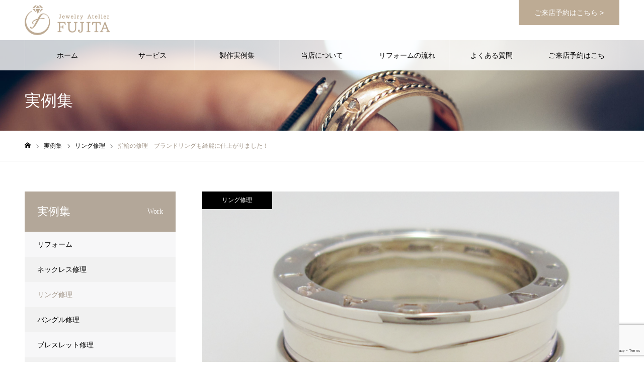

--- FILE ---
content_type: text/html; charset=UTF-8
request_url: https://f-kingin.jp/work/ring-repairing/
body_size: 19459
content:
<!DOCTYPE html>
<html class="pc" dir="ltr" lang="ja" prefix="og: https://ogp.me/ns#">
<head>
<meta charset="UTF-8">
<!--[if IE]><meta http-equiv="X-UA-Compatible" content="IE=edge"><![endif]-->
<meta name="viewport" content="width=device-width">
<meta name="format-detection" content="telephone=no">
<meta name="description" content="    	...">
<link rel="pingback" href="https://f-kingin.jp/xmlrpc.php">
<link rel="shortcut icon" href="https://f-kingin.jp/wp-content/uploads/2024/05/名称未設定のデザイン__19_-removebg-preview.png">
<title>指輪の修理 ブランドリングも綺麗に仕上がりました！ - 富山のブライダルリングの製作・ジュエリーリフォーム| ジュエリー工房フジタ</title>
	<style>img:is([sizes="auto" i], [sizes^="auto," i]) { contain-intrinsic-size: 3000px 1500px }</style>
	
		<!-- All in One SEO 4.9.3 - aioseo.com -->
	<meta name="robots" content="max-image-preview:large" />
	<link rel="canonical" href="https://f-kingin.jp/work/ring-repairing/" />
	<meta name="generator" content="All in One SEO (AIOSEO) 4.9.3" />
		<meta property="og:locale" content="ja_JP" />
		<meta property="og:site_name" content="富山のブライダルリングの製作・ジュエリーリフォーム| ジュエリー工房フジタ - ブライダルリングの制作・ジュエリーのリフォームはジュエリー工房フジタへお任せ下さい。" />
		<meta property="og:type" content="article" />
		<meta property="og:title" content="指輪の修理 ブランドリングも綺麗に仕上がりました！ - 富山のブライダルリングの製作・ジュエリーリフォーム| ジュエリー工房フジタ" />
		<meta property="og:url" content="https://f-kingin.jp/work/ring-repairing/" />
		<meta property="article:published_time" content="2017-08-06T06:33:23+00:00" />
		<meta property="article:modified_time" content="2017-08-06T06:33:23+00:00" />
		<meta name="twitter:card" content="summary" />
		<meta name="twitter:title" content="指輪の修理 ブランドリングも綺麗に仕上がりました！ - 富山のブライダルリングの製作・ジュエリーリフォーム| ジュエリー工房フジタ" />
		<script type="application/ld+json" class="aioseo-schema">
			{"@context":"https:\/\/schema.org","@graph":[{"@type":"BreadcrumbList","@id":"https:\/\/f-kingin.jp\/work\/ring-repairing\/#breadcrumblist","itemListElement":[{"@type":"ListItem","@id":"https:\/\/f-kingin.jp#listItem","position":1,"name":"\u30db\u30fc\u30e0","item":"https:\/\/f-kingin.jp","nextItem":{"@type":"ListItem","@id":"https:\/\/f-kingin.jp\/work\/#listItem","name":"\u5b9f\u4f8b\u96c6"}},{"@type":"ListItem","@id":"https:\/\/f-kingin.jp\/work\/#listItem","position":2,"name":"\u5b9f\u4f8b\u96c6","item":"https:\/\/f-kingin.jp\/work\/","nextItem":{"@type":"ListItem","@id":"https:\/\/f-kingin.jp\/work_category\/ring-repair\/#listItem","name":"\u30ea\u30f3\u30b0\u4fee\u7406"},"previousItem":{"@type":"ListItem","@id":"https:\/\/f-kingin.jp#listItem","name":"\u30db\u30fc\u30e0"}},{"@type":"ListItem","@id":"https:\/\/f-kingin.jp\/work_category\/ring-repair\/#listItem","position":3,"name":"\u30ea\u30f3\u30b0\u4fee\u7406","item":"https:\/\/f-kingin.jp\/work_category\/ring-repair\/","nextItem":{"@type":"ListItem","@id":"https:\/\/f-kingin.jp\/work\/ring-repairing\/#listItem","name":"\u6307\u8f2a\u306e\u4fee\u7406\u3000\u30d6\u30e9\u30f3\u30c9\u30ea\u30f3\u30b0\u3082\u7dba\u9e97\u306b\u4ed5\u4e0a\u304c\u308a\u307e\u3057\u305f\uff01"},"previousItem":{"@type":"ListItem","@id":"https:\/\/f-kingin.jp\/work\/#listItem","name":"\u5b9f\u4f8b\u96c6"}},{"@type":"ListItem","@id":"https:\/\/f-kingin.jp\/work\/ring-repairing\/#listItem","position":4,"name":"\u6307\u8f2a\u306e\u4fee\u7406\u3000\u30d6\u30e9\u30f3\u30c9\u30ea\u30f3\u30b0\u3082\u7dba\u9e97\u306b\u4ed5\u4e0a\u304c\u308a\u307e\u3057\u305f\uff01","previousItem":{"@type":"ListItem","@id":"https:\/\/f-kingin.jp\/work_category\/ring-repair\/#listItem","name":"\u30ea\u30f3\u30b0\u4fee\u7406"}}]},{"@type":"Organization","@id":"https:\/\/f-kingin.jp\/#organization","name":"Jewelry\u5de5\u623f\u30d5\u30b8\u30bf","description":"\u30d6\u30e9\u30a4\u30c0\u30eb\u30ea\u30f3\u30b0\u306e\u5236\u4f5c\u30fb\u30b8\u30e5\u30a8\u30ea\u30fc\u306e\u30ea\u30d5\u30a9\u30fc\u30e0\u306f\u30b8\u30e5\u30a8\u30ea\u30fc\u5de5\u623f\u30d5\u30b8\u30bf\u3078\u304a\u4efb\u305b\u4e0b\u3055\u3044\u3002","url":"https:\/\/f-kingin.jp\/","telephone":"+81764234102","logo":{"@type":"ImageObject","url":"https:\/\/f-kingin.jp\/wp-content\/uploads\/2024\/05\/\u540d\u79f0\u672a\u8a2d\u5b9a\u306e\u30c7\u30b6\u30a4\u30f3__19_-removebg-preview.png","@id":"https:\/\/f-kingin.jp\/work\/ring-repairing\/#organizationLogo","width":500,"height":500},"image":{"@id":"https:\/\/f-kingin.jp\/work\/ring-repairing\/#organizationLogo"}},{"@type":"WebPage","@id":"https:\/\/f-kingin.jp\/work\/ring-repairing\/#webpage","url":"https:\/\/f-kingin.jp\/work\/ring-repairing\/","name":"\u6307\u8f2a\u306e\u4fee\u7406 \u30d6\u30e9\u30f3\u30c9\u30ea\u30f3\u30b0\u3082\u7dba\u9e97\u306b\u4ed5\u4e0a\u304c\u308a\u307e\u3057\u305f\uff01 - \u5bcc\u5c71\u306e\u30d6\u30e9\u30a4\u30c0\u30eb\u30ea\u30f3\u30b0\u306e\u88fd\u4f5c\u30fb\u30b8\u30e5\u30a8\u30ea\u30fc\u30ea\u30d5\u30a9\u30fc\u30e0| \u30b8\u30e5\u30a8\u30ea\u30fc\u5de5\u623f\u30d5\u30b8\u30bf","inLanguage":"ja","isPartOf":{"@id":"https:\/\/f-kingin.jp\/#website"},"breadcrumb":{"@id":"https:\/\/f-kingin.jp\/work\/ring-repairing\/#breadcrumblist"},"image":{"@type":"ImageObject","url":"https:\/\/f-kingin.jp\/wp-content\/uploads\/2017\/11\/IMG_3527.jpg","@id":"https:\/\/f-kingin.jp\/work\/ring-repairing\/#mainImage","width":640,"height":480},"primaryImageOfPage":{"@id":"https:\/\/f-kingin.jp\/work\/ring-repairing\/#mainImage"},"datePublished":"2017-08-06T15:33:23+09:00","dateModified":"2017-08-06T15:33:23+09:00"},{"@type":"WebSite","@id":"https:\/\/f-kingin.jp\/#website","url":"https:\/\/f-kingin.jp\/","name":"\u5bcc\u5c71\u306e\u30b8\u30e5\u30a8\u30ea\u30fc\u30ea\u30d5\u30a9\u30fc\u30e0\u30fb\u4fee\u7406 | Jewelry\u5de5\u623f\u30d5\u30b8\u30bf","description":"\u30d6\u30e9\u30a4\u30c0\u30eb\u30ea\u30f3\u30b0\u306e\u5236\u4f5c\u30fb\u30b8\u30e5\u30a8\u30ea\u30fc\u306e\u30ea\u30d5\u30a9\u30fc\u30e0\u306f\u30b8\u30e5\u30a8\u30ea\u30fc\u5de5\u623f\u30d5\u30b8\u30bf\u3078\u304a\u4efb\u305b\u4e0b\u3055\u3044\u3002","inLanguage":"ja","publisher":{"@id":"https:\/\/f-kingin.jp\/#organization"}}]}
		</script>
		<!-- All in One SEO -->

<link rel='dns-prefetch' href='//ajax.googleapis.com' />
<link rel="alternate" type="application/rss+xml" title="富山のブライダルリングの製作・ジュエリーリフォーム| ジュエリー工房フジタ &raquo; フィード" href="https://f-kingin.jp/feed/" />
<link rel="alternate" type="application/rss+xml" title="富山のブライダルリングの製作・ジュエリーリフォーム| ジュエリー工房フジタ &raquo; コメントフィード" href="https://f-kingin.jp/comments/feed/" />
		<!-- This site uses the Google Analytics by ExactMetrics plugin v8.11.1 - Using Analytics tracking - https://www.exactmetrics.com/ -->
		<!-- Note: ExactMetrics is not currently configured on this site. The site owner needs to authenticate with Google Analytics in the ExactMetrics settings panel. -->
					<!-- No tracking code set -->
				<!-- / Google Analytics by ExactMetrics -->
				<!-- This site uses the Google Analytics by MonsterInsights plugin v9.11.1 - Using Analytics tracking - https://www.monsterinsights.com/ -->
							<script src="//www.googletagmanager.com/gtag/js?id=G-XS84JH6YSL"  data-cfasync="false" data-wpfc-render="false" type="text/javascript" async></script>
			<script data-cfasync="false" data-wpfc-render="false" type="text/javascript">
				var mi_version = '9.11.1';
				var mi_track_user = true;
				var mi_no_track_reason = '';
								var MonsterInsightsDefaultLocations = {"page_location":"https:\/\/f-kingin.jp\/work\/ring-repairing\/"};
								if ( typeof MonsterInsightsPrivacyGuardFilter === 'function' ) {
					var MonsterInsightsLocations = (typeof MonsterInsightsExcludeQuery === 'object') ? MonsterInsightsPrivacyGuardFilter( MonsterInsightsExcludeQuery ) : MonsterInsightsPrivacyGuardFilter( MonsterInsightsDefaultLocations );
				} else {
					var MonsterInsightsLocations = (typeof MonsterInsightsExcludeQuery === 'object') ? MonsterInsightsExcludeQuery : MonsterInsightsDefaultLocations;
				}

								var disableStrs = [
										'ga-disable-G-XS84JH6YSL',
									];

				/* Function to detect opted out users */
				function __gtagTrackerIsOptedOut() {
					for (var index = 0; index < disableStrs.length; index++) {
						if (document.cookie.indexOf(disableStrs[index] + '=true') > -1) {
							return true;
						}
					}

					return false;
				}

				/* Disable tracking if the opt-out cookie exists. */
				if (__gtagTrackerIsOptedOut()) {
					for (var index = 0; index < disableStrs.length; index++) {
						window[disableStrs[index]] = true;
					}
				}

				/* Opt-out function */
				function __gtagTrackerOptout() {
					for (var index = 0; index < disableStrs.length; index++) {
						document.cookie = disableStrs[index] + '=true; expires=Thu, 31 Dec 2099 23:59:59 UTC; path=/';
						window[disableStrs[index]] = true;
					}
				}

				if ('undefined' === typeof gaOptout) {
					function gaOptout() {
						__gtagTrackerOptout();
					}
				}
								window.dataLayer = window.dataLayer || [];

				window.MonsterInsightsDualTracker = {
					helpers: {},
					trackers: {},
				};
				if (mi_track_user) {
					function __gtagDataLayer() {
						dataLayer.push(arguments);
					}

					function __gtagTracker(type, name, parameters) {
						if (!parameters) {
							parameters = {};
						}

						if (parameters.send_to) {
							__gtagDataLayer.apply(null, arguments);
							return;
						}

						if (type === 'event') {
														parameters.send_to = monsterinsights_frontend.v4_id;
							var hookName = name;
							if (typeof parameters['event_category'] !== 'undefined') {
								hookName = parameters['event_category'] + ':' + name;
							}

							if (typeof MonsterInsightsDualTracker.trackers[hookName] !== 'undefined') {
								MonsterInsightsDualTracker.trackers[hookName](parameters);
							} else {
								__gtagDataLayer('event', name, parameters);
							}
							
						} else {
							__gtagDataLayer.apply(null, arguments);
						}
					}

					__gtagTracker('js', new Date());
					__gtagTracker('set', {
						'developer_id.dZGIzZG': true,
											});
					if ( MonsterInsightsLocations.page_location ) {
						__gtagTracker('set', MonsterInsightsLocations);
					}
										__gtagTracker('config', 'G-XS84JH6YSL', {"forceSSL":"true","link_attribution":"true"} );
										window.gtag = __gtagTracker;										(function () {
						/* https://developers.google.com/analytics/devguides/collection/analyticsjs/ */
						/* ga and __gaTracker compatibility shim. */
						var noopfn = function () {
							return null;
						};
						var newtracker = function () {
							return new Tracker();
						};
						var Tracker = function () {
							return null;
						};
						var p = Tracker.prototype;
						p.get = noopfn;
						p.set = noopfn;
						p.send = function () {
							var args = Array.prototype.slice.call(arguments);
							args.unshift('send');
							__gaTracker.apply(null, args);
						};
						var __gaTracker = function () {
							var len = arguments.length;
							if (len === 0) {
								return;
							}
							var f = arguments[len - 1];
							if (typeof f !== 'object' || f === null || typeof f.hitCallback !== 'function') {
								if ('send' === arguments[0]) {
									var hitConverted, hitObject = false, action;
									if ('event' === arguments[1]) {
										if ('undefined' !== typeof arguments[3]) {
											hitObject = {
												'eventAction': arguments[3],
												'eventCategory': arguments[2],
												'eventLabel': arguments[4],
												'value': arguments[5] ? arguments[5] : 1,
											}
										}
									}
									if ('pageview' === arguments[1]) {
										if ('undefined' !== typeof arguments[2]) {
											hitObject = {
												'eventAction': 'page_view',
												'page_path': arguments[2],
											}
										}
									}
									if (typeof arguments[2] === 'object') {
										hitObject = arguments[2];
									}
									if (typeof arguments[5] === 'object') {
										Object.assign(hitObject, arguments[5]);
									}
									if ('undefined' !== typeof arguments[1].hitType) {
										hitObject = arguments[1];
										if ('pageview' === hitObject.hitType) {
											hitObject.eventAction = 'page_view';
										}
									}
									if (hitObject) {
										action = 'timing' === arguments[1].hitType ? 'timing_complete' : hitObject.eventAction;
										hitConverted = mapArgs(hitObject);
										__gtagTracker('event', action, hitConverted);
									}
								}
								return;
							}

							function mapArgs(args) {
								var arg, hit = {};
								var gaMap = {
									'eventCategory': 'event_category',
									'eventAction': 'event_action',
									'eventLabel': 'event_label',
									'eventValue': 'event_value',
									'nonInteraction': 'non_interaction',
									'timingCategory': 'event_category',
									'timingVar': 'name',
									'timingValue': 'value',
									'timingLabel': 'event_label',
									'page': 'page_path',
									'location': 'page_location',
									'title': 'page_title',
									'referrer' : 'page_referrer',
								};
								for (arg in args) {
																		if (!(!args.hasOwnProperty(arg) || !gaMap.hasOwnProperty(arg))) {
										hit[gaMap[arg]] = args[arg];
									} else {
										hit[arg] = args[arg];
									}
								}
								return hit;
							}

							try {
								f.hitCallback();
							} catch (ex) {
							}
						};
						__gaTracker.create = newtracker;
						__gaTracker.getByName = newtracker;
						__gaTracker.getAll = function () {
							return [];
						};
						__gaTracker.remove = noopfn;
						__gaTracker.loaded = true;
						window['__gaTracker'] = __gaTracker;
					})();
									} else {
										console.log("");
					(function () {
						function __gtagTracker() {
							return null;
						}

						window['__gtagTracker'] = __gtagTracker;
						window['gtag'] = __gtagTracker;
					})();
									}
			</script>
							<!-- / Google Analytics by MonsterInsights -->
		<script type="text/javascript">
/* <![CDATA[ */
window._wpemojiSettings = {"baseUrl":"https:\/\/s.w.org\/images\/core\/emoji\/16.0.1\/72x72\/","ext":".png","svgUrl":"https:\/\/s.w.org\/images\/core\/emoji\/16.0.1\/svg\/","svgExt":".svg","source":{"concatemoji":"https:\/\/f-kingin.jp\/wp-includes\/js\/wp-emoji-release.min.js?ver=6.8.3"}};
/*! This file is auto-generated */
!function(s,n){var o,i,e;function c(e){try{var t={supportTests:e,timestamp:(new Date).valueOf()};sessionStorage.setItem(o,JSON.stringify(t))}catch(e){}}function p(e,t,n){e.clearRect(0,0,e.canvas.width,e.canvas.height),e.fillText(t,0,0);var t=new Uint32Array(e.getImageData(0,0,e.canvas.width,e.canvas.height).data),a=(e.clearRect(0,0,e.canvas.width,e.canvas.height),e.fillText(n,0,0),new Uint32Array(e.getImageData(0,0,e.canvas.width,e.canvas.height).data));return t.every(function(e,t){return e===a[t]})}function u(e,t){e.clearRect(0,0,e.canvas.width,e.canvas.height),e.fillText(t,0,0);for(var n=e.getImageData(16,16,1,1),a=0;a<n.data.length;a++)if(0!==n.data[a])return!1;return!0}function f(e,t,n,a){switch(t){case"flag":return n(e,"\ud83c\udff3\ufe0f\u200d\u26a7\ufe0f","\ud83c\udff3\ufe0f\u200b\u26a7\ufe0f")?!1:!n(e,"\ud83c\udde8\ud83c\uddf6","\ud83c\udde8\u200b\ud83c\uddf6")&&!n(e,"\ud83c\udff4\udb40\udc67\udb40\udc62\udb40\udc65\udb40\udc6e\udb40\udc67\udb40\udc7f","\ud83c\udff4\u200b\udb40\udc67\u200b\udb40\udc62\u200b\udb40\udc65\u200b\udb40\udc6e\u200b\udb40\udc67\u200b\udb40\udc7f");case"emoji":return!a(e,"\ud83e\udedf")}return!1}function g(e,t,n,a){var r="undefined"!=typeof WorkerGlobalScope&&self instanceof WorkerGlobalScope?new OffscreenCanvas(300,150):s.createElement("canvas"),o=r.getContext("2d",{willReadFrequently:!0}),i=(o.textBaseline="top",o.font="600 32px Arial",{});return e.forEach(function(e){i[e]=t(o,e,n,a)}),i}function t(e){var t=s.createElement("script");t.src=e,t.defer=!0,s.head.appendChild(t)}"undefined"!=typeof Promise&&(o="wpEmojiSettingsSupports",i=["flag","emoji"],n.supports={everything:!0,everythingExceptFlag:!0},e=new Promise(function(e){s.addEventListener("DOMContentLoaded",e,{once:!0})}),new Promise(function(t){var n=function(){try{var e=JSON.parse(sessionStorage.getItem(o));if("object"==typeof e&&"number"==typeof e.timestamp&&(new Date).valueOf()<e.timestamp+604800&&"object"==typeof e.supportTests)return e.supportTests}catch(e){}return null}();if(!n){if("undefined"!=typeof Worker&&"undefined"!=typeof OffscreenCanvas&&"undefined"!=typeof URL&&URL.createObjectURL&&"undefined"!=typeof Blob)try{var e="postMessage("+g.toString()+"("+[JSON.stringify(i),f.toString(),p.toString(),u.toString()].join(",")+"));",a=new Blob([e],{type:"text/javascript"}),r=new Worker(URL.createObjectURL(a),{name:"wpTestEmojiSupports"});return void(r.onmessage=function(e){c(n=e.data),r.terminate(),t(n)})}catch(e){}c(n=g(i,f,p,u))}t(n)}).then(function(e){for(var t in e)n.supports[t]=e[t],n.supports.everything=n.supports.everything&&n.supports[t],"flag"!==t&&(n.supports.everythingExceptFlag=n.supports.everythingExceptFlag&&n.supports[t]);n.supports.everythingExceptFlag=n.supports.everythingExceptFlag&&!n.supports.flag,n.DOMReady=!1,n.readyCallback=function(){n.DOMReady=!0}}).then(function(){return e}).then(function(){var e;n.supports.everything||(n.readyCallback(),(e=n.source||{}).concatemoji?t(e.concatemoji):e.wpemoji&&e.twemoji&&(t(e.twemoji),t(e.wpemoji)))}))}((window,document),window._wpemojiSettings);
/* ]]> */
</script>
<link rel='stylesheet' id='style-css' href='https://f-kingin.jp/wp-content/themes/f-kingin/style.css?ver=1.4.2' type='text/css' media='all' />
<style id='wp-emoji-styles-inline-css' type='text/css'>

	img.wp-smiley, img.emoji {
		display: inline !important;
		border: none !important;
		box-shadow: none !important;
		height: 1em !important;
		width: 1em !important;
		margin: 0 0.07em !important;
		vertical-align: -0.1em !important;
		background: none !important;
		padding: 0 !important;
	}
</style>
<link rel='stylesheet' id='wp-block-library-css' href='https://f-kingin.jp/wp-includes/css/dist/block-library/style.min.css?ver=6.8.3' type='text/css' media='all' />
<style id='classic-theme-styles-inline-css' type='text/css'>
/*! This file is auto-generated */
.wp-block-button__link{color:#fff;background-color:#32373c;border-radius:9999px;box-shadow:none;text-decoration:none;padding:calc(.667em + 2px) calc(1.333em + 2px);font-size:1.125em}.wp-block-file__button{background:#32373c;color:#fff;text-decoration:none}
</style>
<link rel='stylesheet' id='aioseo/css/src/vue/standalone/blocks/table-of-contents/global.scss-css' href='https://f-kingin.jp/wp-content/plugins/all-in-one-seo-pack/dist/Lite/assets/css/table-of-contents/global.e90f6d47.css?ver=4.9.3' type='text/css' media='all' />
<style id='global-styles-inline-css' type='text/css'>
:root{--wp--preset--aspect-ratio--square: 1;--wp--preset--aspect-ratio--4-3: 4/3;--wp--preset--aspect-ratio--3-4: 3/4;--wp--preset--aspect-ratio--3-2: 3/2;--wp--preset--aspect-ratio--2-3: 2/3;--wp--preset--aspect-ratio--16-9: 16/9;--wp--preset--aspect-ratio--9-16: 9/16;--wp--preset--color--black: #000000;--wp--preset--color--cyan-bluish-gray: #abb8c3;--wp--preset--color--white: #ffffff;--wp--preset--color--pale-pink: #f78da7;--wp--preset--color--vivid-red: #cf2e2e;--wp--preset--color--luminous-vivid-orange: #ff6900;--wp--preset--color--luminous-vivid-amber: #fcb900;--wp--preset--color--light-green-cyan: #7bdcb5;--wp--preset--color--vivid-green-cyan: #00d084;--wp--preset--color--pale-cyan-blue: #8ed1fc;--wp--preset--color--vivid-cyan-blue: #0693e3;--wp--preset--color--vivid-purple: #9b51e0;--wp--preset--gradient--vivid-cyan-blue-to-vivid-purple: linear-gradient(135deg,rgba(6,147,227,1) 0%,rgb(155,81,224) 100%);--wp--preset--gradient--light-green-cyan-to-vivid-green-cyan: linear-gradient(135deg,rgb(122,220,180) 0%,rgb(0,208,130) 100%);--wp--preset--gradient--luminous-vivid-amber-to-luminous-vivid-orange: linear-gradient(135deg,rgba(252,185,0,1) 0%,rgba(255,105,0,1) 100%);--wp--preset--gradient--luminous-vivid-orange-to-vivid-red: linear-gradient(135deg,rgba(255,105,0,1) 0%,rgb(207,46,46) 100%);--wp--preset--gradient--very-light-gray-to-cyan-bluish-gray: linear-gradient(135deg,rgb(238,238,238) 0%,rgb(169,184,195) 100%);--wp--preset--gradient--cool-to-warm-spectrum: linear-gradient(135deg,rgb(74,234,220) 0%,rgb(151,120,209) 20%,rgb(207,42,186) 40%,rgb(238,44,130) 60%,rgb(251,105,98) 80%,rgb(254,248,76) 100%);--wp--preset--gradient--blush-light-purple: linear-gradient(135deg,rgb(255,206,236) 0%,rgb(152,150,240) 100%);--wp--preset--gradient--blush-bordeaux: linear-gradient(135deg,rgb(254,205,165) 0%,rgb(254,45,45) 50%,rgb(107,0,62) 100%);--wp--preset--gradient--luminous-dusk: linear-gradient(135deg,rgb(255,203,112) 0%,rgb(199,81,192) 50%,rgb(65,88,208) 100%);--wp--preset--gradient--pale-ocean: linear-gradient(135deg,rgb(255,245,203) 0%,rgb(182,227,212) 50%,rgb(51,167,181) 100%);--wp--preset--gradient--electric-grass: linear-gradient(135deg,rgb(202,248,128) 0%,rgb(113,206,126) 100%);--wp--preset--gradient--midnight: linear-gradient(135deg,rgb(2,3,129) 0%,rgb(40,116,252) 100%);--wp--preset--font-size--small: 13px;--wp--preset--font-size--medium: 20px;--wp--preset--font-size--large: 36px;--wp--preset--font-size--x-large: 42px;--wp--preset--spacing--20: 0.44rem;--wp--preset--spacing--30: 0.67rem;--wp--preset--spacing--40: 1rem;--wp--preset--spacing--50: 1.5rem;--wp--preset--spacing--60: 2.25rem;--wp--preset--spacing--70: 3.38rem;--wp--preset--spacing--80: 5.06rem;--wp--preset--shadow--natural: 6px 6px 9px rgba(0, 0, 0, 0.2);--wp--preset--shadow--deep: 12px 12px 50px rgba(0, 0, 0, 0.4);--wp--preset--shadow--sharp: 6px 6px 0px rgba(0, 0, 0, 0.2);--wp--preset--shadow--outlined: 6px 6px 0px -3px rgba(255, 255, 255, 1), 6px 6px rgba(0, 0, 0, 1);--wp--preset--shadow--crisp: 6px 6px 0px rgba(0, 0, 0, 1);}:where(.is-layout-flex){gap: 0.5em;}:where(.is-layout-grid){gap: 0.5em;}body .is-layout-flex{display: flex;}.is-layout-flex{flex-wrap: wrap;align-items: center;}.is-layout-flex > :is(*, div){margin: 0;}body .is-layout-grid{display: grid;}.is-layout-grid > :is(*, div){margin: 0;}:where(.wp-block-columns.is-layout-flex){gap: 2em;}:where(.wp-block-columns.is-layout-grid){gap: 2em;}:where(.wp-block-post-template.is-layout-flex){gap: 1.25em;}:where(.wp-block-post-template.is-layout-grid){gap: 1.25em;}.has-black-color{color: var(--wp--preset--color--black) !important;}.has-cyan-bluish-gray-color{color: var(--wp--preset--color--cyan-bluish-gray) !important;}.has-white-color{color: var(--wp--preset--color--white) !important;}.has-pale-pink-color{color: var(--wp--preset--color--pale-pink) !important;}.has-vivid-red-color{color: var(--wp--preset--color--vivid-red) !important;}.has-luminous-vivid-orange-color{color: var(--wp--preset--color--luminous-vivid-orange) !important;}.has-luminous-vivid-amber-color{color: var(--wp--preset--color--luminous-vivid-amber) !important;}.has-light-green-cyan-color{color: var(--wp--preset--color--light-green-cyan) !important;}.has-vivid-green-cyan-color{color: var(--wp--preset--color--vivid-green-cyan) !important;}.has-pale-cyan-blue-color{color: var(--wp--preset--color--pale-cyan-blue) !important;}.has-vivid-cyan-blue-color{color: var(--wp--preset--color--vivid-cyan-blue) !important;}.has-vivid-purple-color{color: var(--wp--preset--color--vivid-purple) !important;}.has-black-background-color{background-color: var(--wp--preset--color--black) !important;}.has-cyan-bluish-gray-background-color{background-color: var(--wp--preset--color--cyan-bluish-gray) !important;}.has-white-background-color{background-color: var(--wp--preset--color--white) !important;}.has-pale-pink-background-color{background-color: var(--wp--preset--color--pale-pink) !important;}.has-vivid-red-background-color{background-color: var(--wp--preset--color--vivid-red) !important;}.has-luminous-vivid-orange-background-color{background-color: var(--wp--preset--color--luminous-vivid-orange) !important;}.has-luminous-vivid-amber-background-color{background-color: var(--wp--preset--color--luminous-vivid-amber) !important;}.has-light-green-cyan-background-color{background-color: var(--wp--preset--color--light-green-cyan) !important;}.has-vivid-green-cyan-background-color{background-color: var(--wp--preset--color--vivid-green-cyan) !important;}.has-pale-cyan-blue-background-color{background-color: var(--wp--preset--color--pale-cyan-blue) !important;}.has-vivid-cyan-blue-background-color{background-color: var(--wp--preset--color--vivid-cyan-blue) !important;}.has-vivid-purple-background-color{background-color: var(--wp--preset--color--vivid-purple) !important;}.has-black-border-color{border-color: var(--wp--preset--color--black) !important;}.has-cyan-bluish-gray-border-color{border-color: var(--wp--preset--color--cyan-bluish-gray) !important;}.has-white-border-color{border-color: var(--wp--preset--color--white) !important;}.has-pale-pink-border-color{border-color: var(--wp--preset--color--pale-pink) !important;}.has-vivid-red-border-color{border-color: var(--wp--preset--color--vivid-red) !important;}.has-luminous-vivid-orange-border-color{border-color: var(--wp--preset--color--luminous-vivid-orange) !important;}.has-luminous-vivid-amber-border-color{border-color: var(--wp--preset--color--luminous-vivid-amber) !important;}.has-light-green-cyan-border-color{border-color: var(--wp--preset--color--light-green-cyan) !important;}.has-vivid-green-cyan-border-color{border-color: var(--wp--preset--color--vivid-green-cyan) !important;}.has-pale-cyan-blue-border-color{border-color: var(--wp--preset--color--pale-cyan-blue) !important;}.has-vivid-cyan-blue-border-color{border-color: var(--wp--preset--color--vivid-cyan-blue) !important;}.has-vivid-purple-border-color{border-color: var(--wp--preset--color--vivid-purple) !important;}.has-vivid-cyan-blue-to-vivid-purple-gradient-background{background: var(--wp--preset--gradient--vivid-cyan-blue-to-vivid-purple) !important;}.has-light-green-cyan-to-vivid-green-cyan-gradient-background{background: var(--wp--preset--gradient--light-green-cyan-to-vivid-green-cyan) !important;}.has-luminous-vivid-amber-to-luminous-vivid-orange-gradient-background{background: var(--wp--preset--gradient--luminous-vivid-amber-to-luminous-vivid-orange) !important;}.has-luminous-vivid-orange-to-vivid-red-gradient-background{background: var(--wp--preset--gradient--luminous-vivid-orange-to-vivid-red) !important;}.has-very-light-gray-to-cyan-bluish-gray-gradient-background{background: var(--wp--preset--gradient--very-light-gray-to-cyan-bluish-gray) !important;}.has-cool-to-warm-spectrum-gradient-background{background: var(--wp--preset--gradient--cool-to-warm-spectrum) !important;}.has-blush-light-purple-gradient-background{background: var(--wp--preset--gradient--blush-light-purple) !important;}.has-blush-bordeaux-gradient-background{background: var(--wp--preset--gradient--blush-bordeaux) !important;}.has-luminous-dusk-gradient-background{background: var(--wp--preset--gradient--luminous-dusk) !important;}.has-pale-ocean-gradient-background{background: var(--wp--preset--gradient--pale-ocean) !important;}.has-electric-grass-gradient-background{background: var(--wp--preset--gradient--electric-grass) !important;}.has-midnight-gradient-background{background: var(--wp--preset--gradient--midnight) !important;}.has-small-font-size{font-size: var(--wp--preset--font-size--small) !important;}.has-medium-font-size{font-size: var(--wp--preset--font-size--medium) !important;}.has-large-font-size{font-size: var(--wp--preset--font-size--large) !important;}.has-x-large-font-size{font-size: var(--wp--preset--font-size--x-large) !important;}
:where(.wp-block-post-template.is-layout-flex){gap: 1.25em;}:where(.wp-block-post-template.is-layout-grid){gap: 1.25em;}
:where(.wp-block-columns.is-layout-flex){gap: 2em;}:where(.wp-block-columns.is-layout-grid){gap: 2em;}
:root :where(.wp-block-pullquote){font-size: 1.5em;line-height: 1.6;}
</style>
<link rel='stylesheet' id='contact-form-7-css' href='https://f-kingin.jp/wp-content/plugins/contact-form-7/includes/css/styles.css?ver=5.7.7' type='text/css' media='all' />
<link rel='stylesheet' id='jquery-ui-theme-css' href='https://ajax.googleapis.com/ajax/libs/jqueryui/1.11.4/themes/smoothness/jquery-ui.min.css?ver=1.11.4' type='text/css' media='all' />
<link rel='stylesheet' id='jquery-ui-timepicker-css' href='https://f-kingin.jp/wp-content/plugins/contact-form-7-datepicker/js/jquery-ui-timepicker/jquery-ui-timepicker-addon.min.css?ver=6.8.3' type='text/css' media='all' />
<link rel='stylesheet' id='contact-form-7-confirm-css' href='https://f-kingin.jp/wp-content/plugins/contact-form-7-add-confirm/includes/css/styles.css?ver=5.1-20210324' type='text/css' media='all' />
<script type="text/javascript" src="https://f-kingin.jp/wp-includes/js/jquery/jquery.min.js?ver=3.7.1" id="jquery-core-js"></script>
<script type="text/javascript" src="https://f-kingin.jp/wp-includes/js/jquery/jquery-migrate.min.js?ver=3.4.1" id="jquery-migrate-js"></script>
<script type="text/javascript" src="https://f-kingin.jp/wp-content/plugins/google-analytics-for-wordpress/assets/js/frontend-gtag.min.js?ver=9.11.1" id="monsterinsights-frontend-script-js" async="async" data-wp-strategy="async"></script>
<script data-cfasync="false" data-wpfc-render="false" type="text/javascript" id='monsterinsights-frontend-script-js-extra'>/* <![CDATA[ */
var monsterinsights_frontend = {"js_events_tracking":"true","download_extensions":"doc,pdf,ppt,zip,xls,docx,pptx,xlsx","inbound_paths":"[{\"path\":\"\\\/go\\\/\",\"label\":\"affiliate\"},{\"path\":\"\\\/recommend\\\/\",\"label\":\"affiliate\"}]","home_url":"https:\/\/f-kingin.jp","hash_tracking":"false","v4_id":"G-XS84JH6YSL"};/* ]]> */
</script>
<link rel="https://api.w.org/" href="https://f-kingin.jp/wp-json/" /><link rel='shortlink' href='https://f-kingin.jp/?p=2235' />
<link rel="alternate" title="oEmbed (JSON)" type="application/json+oembed" href="https://f-kingin.jp/wp-json/oembed/1.0/embed?url=https%3A%2F%2Ff-kingin.jp%2Fwork%2Fring-repairing%2F" />
<link rel="alternate" title="oEmbed (XML)" type="text/xml+oembed" href="https://f-kingin.jp/wp-json/oembed/1.0/embed?url=https%3A%2F%2Ff-kingin.jp%2Fwork%2Fring-repairing%2F&#038;format=xml" />

<link rel="stylesheet" href="https://f-kingin.jp/wp-content/themes/f-kingin/css/design-plus.css?ver=1.4.2">
<link rel="stylesheet" href="https://f-kingin.jp/wp-content/themes/f-kingin/css/sns-botton.css?ver=1.4.2">
<link rel="stylesheet" media="screen and (max-width:1250px)" href="https://f-kingin.jp/wp-content/themes/f-kingin/css/responsive.css?ver=1.4.2">
<link rel="stylesheet" media="screen and (max-width:1250px)" href="https://f-kingin.jp/wp-content/themes/f-kingin/css/footer-bar.css?ver=1.4.2">

<script src="https://f-kingin.jp/wp-content/themes/f-kingin/js/jquery.easing.1.3.js?ver=1.4.2"></script>
<script src="https://f-kingin.jp/wp-content/themes/f-kingin/js/jscript.js?ver=1.4.2"></script>
<script src="https://f-kingin.jp/wp-content/themes/f-kingin/js/comment.js?ver=1.4.2"></script>


<link rel="stylesheet" href="https://f-kingin.jp/wp-content/themes/f-kingin/js/perfect-scrollbar.css?ver=1.4.2">
<script src="https://f-kingin.jp/wp-content/themes/f-kingin/js/perfect-scrollbar.min.js?ver=1.4.2"></script>

<script src="https://f-kingin.jp/wp-content/themes/f-kingin/js/jquery.cookie.js?ver=1.4.2"></script>

<script src="https://f-kingin.jp/wp-content/themes/f-kingin/js/header_fix_mobile.js?ver=1.4.2"></script>

<style type="text/css">

body, input, textarea { font-family: "Hiragino Sans", "ヒラギノ角ゴ ProN", "Hiragino Kaku Gothic ProN", "游ゴシック", YuGothic, "メイリオ", Meiryo, sans-serif; }

.rich_font, .p-vertical { font-family: "Times New Roman" , "游明朝" , "Yu Mincho" , "游明朝体" , "YuMincho" , "ヒラギノ明朝 Pro W3" , "Hiragino Mincho Pro" , "HiraMinProN-W3" , "HGS明朝E" , "ＭＳ Ｐ明朝" , "MS PMincho" , serif; font-weight:500; }

.rich_font_type1 { font-family: Arial, "ヒラギノ角ゴ ProN W3", "Hiragino Kaku Gothic ProN", "メイリオ", Meiryo, sans-serif; }
.rich_font_type2 { font-family: "Hiragino Sans", "ヒラギノ角ゴ ProN", "Hiragino Kaku Gothic ProN", "游ゴシック", YuGothic, "メイリオ", Meiryo, sans-serif; font-weight:500; }
.rich_font_type3 { font-family: "Times New Roman" , "游明朝" , "Yu Mincho" , "游明朝体" , "YuMincho" , "ヒラギノ明朝 Pro W3" , "Hiragino Mincho Pro" , "HiraMinProN-W3" , "HGS明朝E" , "ＭＳ Ｐ明朝" , "MS PMincho" , serif; font-weight:500; }

.post_content, #next_prev_post { font-family: "Hiragino Sans", "ヒラギノ角ゴ ProN", "Hiragino Kaku Gothic ProN", "游ゴシック", YuGothic, "メイリオ", Meiryo, sans-serif; }

.home #header_top { background:rgba(255,255,255,0.9); }
#header_top { background:rgba(255,255,255,1); }
#header_logo a { color:#000000; }
.pc #global_menu { background:rgba(255,255,255,0.8); }
.pc #global_menu > ul { border-left:1px solid rgba(255,255,255,0.2); }
.pc #global_menu > ul > li { border-right:1px solid rgba(255,255,255,0.2); }
.pc #global_menu > ul > li > a, .pc #global_menu ul ul li.menu-item-has-children > a:before { color:#000000; }
.pc #global_menu > ul > li > a:after { background:#bdab94; }
.pc #global_menu ul ul a { color:#000000; background:#31608e; }
.pc #global_menu ul ul a:hover { background:#074a8e; }
.pc .header_fix #global_menu { background:rgba(0,0,0,0.5); }
.pc .header_fix #global_menu > ul { border-left:1px solid rgba(255,255,255,0.5); }
.pc .header_fix #global_menu > ul > li { border-right:1px solid rgba(255,255,255,0.5); }
.mobile #mobile_menu { background:#222222; }
.mobile #global_menu a { color:#ffffff; background:#222222; border-bottom:1px solid #444444; }
.mobile #global_menu li li a { background:#333333; }
.mobile #global_menu a:hover, #mobile_menu .close_button:hover, #mobile_menu #global_menu .child_menu_button:hover { color:#ffffff; background:#2a5c8e; }
.megamenu_clinic_list1 { border-color:#dddddd; background:#ffffff; }
.megamenu_clinic_list1 a { background:#ffffff; }
.megamenu_clinic_list1 ol, .megamenu_clinic_list1 li { border-color:#dddddd; }
.megamenu_clinic_list1 .title { color:#2a5c8e; }
.megamenu_clinic_list2 { border-color:#dddddd; background:#ffffff; }
.megamenu_clinic_list2 a { background:#ffffff; }
.megamenu_clinic_list2_inner, .megamenu_clinic_list2 ol, .megamenu_clinic_list2 li { border-color:#dddddd; }
.megamenu_clinic_list2 .headline, .megamenu_clinic_list2 .title { color:#2a5c8e; }
.megamenu_clinic_list2 .link_button a { color:#FFFFFF; background:#222222; }
.megamenu_clinic_list2 .link_button a:hover { color:#FFFFFF; background:#41688e; }
.megamenu_campaign_list { background:#f4f4f5; }
.megamenu_campaign_list .post_list_area, .megamenu_campaign_list .menu_area a:hover, .megamenu_campaign_list .menu_area li.active a { background:#ffffff; }
.megamenu_campaign_list .menu_area a { background:#bdab94; }
.megamenu_campaign_list .menu_area a:hover, .megamenu_campaign_list .menu_area li.active a { color:#bdab94; }
.pc .header_fix #header_top { background:rgba(255,255,255,1); }
.header_fix #header_logo a { color:#000000 !important; }
#header_button .button1 a, #footer_button .button1 a { color:#FFFFFF; background:#ddcfb3; }
#header_button .button1 a:hover, #footer_button .button1 a:hover { color:#FFFFFF; background:#ddddd4; }
#header_button .button2 a, #footer_button .button2 a { color:#FFFFFF; background:#bdab94; }
#header_button .button2 a:hover, #footer_button .button2 a:hover { color:#FFFFFF; background:#bcbab1; }
#footer_info_content1 .button a { color:#FFFFFF; background:#b3a799; }
#footer_info_content1 .button a:hover { color:#FFFFFF; background:#bf4a4a; }
#footer_info_content2 .button a { color:#FFFFFF; background:#b3a799; }
#footer_info_content2 .button a:hover { color:#FFFFFF; background:#bf4a4a; }
#footer_banner .title { color:#282828; font-size:20px; }
#footer_menu_area, #footer_menu_area a, #footer_menu .footer_headline a:before { color:#000000; }
#footer_menu_area .footer_headline a { color:#265a8e; }
#footer_menu_area a:hover, #footer_menu .footer_headline a:hover:before { color:#3b658e; }
#footer_bottom, #footer_bottom a { color:#FFFFFF; }
@media screen and (max-width:950px) {
  #footer_banner .title { font-size:16px; }
}
body.single #main_col { font-size:16px; }
#page_header_catch .catch { font-size:42px; color:#FFFFFF; }
#page_header_catch .desc { font-size:16px; color:#FFFFFF; }
#page_header_catch .title { font-size:32px; color:#FFFFFF; }
#archive_campaign_category_list li a { background:#f7f7f8; border-color:#b3a799; }
#archive_campaign_category_list li a:hover, #archive_campaign_category_list li.active a { color:#ffffff; background:#b3a799; border-color:#b3a799; }
#campaign_list .title { font-size:16px; }
#category_campaign_headline { font-size:26px; color:#000000; background:#f7f7f8; border-color:#b3a799; }
#campaign_list2 .title { font-size:20px; color:#b3a799; }
#side_campaign_category_list .headline { font-size:22px; color:#ffffff; background:#b3a799; }
#side_campaign_category_list.type1 a { background:#f7f7f8; }
#side_campaign_category_list.type1 li:nth-child(even) a { background:#f1f1f1; }
#side_campaign_category_list.type2 a { border-color:#dddddd; }
@media screen and (max-width:950px) {
  body.single #main_col { font-size:13px; }
  #page_header_catch .catch { font-size:22px; }
  #page_header_catch .desc { font-size:14px; }
  #page_header_catch .title { font-size:20px; }
  #campaign_list .title { font-size:14px; }
  #category_campaign_headline { font-size:18px; }
  #campaign_list2 .title { font-size:16px; }
  #side_campaign_category_list .headline { font-size:16px; }
}
#campaign_header_image .title { font-size:26px; }
@media screen and (max-width:950px) {
  #campaign_header_image .title { font-size:16px; }
        }

.author_profile a.avatar img, .animate_image img, .animate_background .image {
  width:100%; height:auto;
  -webkit-transition: transform  0.75s ease;
  transition: transform  0.75s ease;
}
.author_profile a.avatar:hover img, .animate_image:hover img, .animate_background:hover .image, #index_staff_slider a:hover img {
  -webkit-transform: scale(1.2);
  transform: scale(1.2);
}




a { color:#000; }

#bread_crumb li.last span, #comment_headline, .tcd_category_list a:hover, .tcd_category_list .child_menu_button:hover, .side_headline, #faq_category li a:hover, #faq_category li.active a, #archive_service .bottom_area .sub_category li a:hover,
  #side_service_category_list a:hover, #side_service_category_list li.active > a, #side_faq_category_list a:hover, #side_faq_category_list li.active a, #side_staff_list a:hover, #side_staff_list li.active a, .cf_data_list li a:hover,
    #side_campaign_category_list a:hover, #side_campaign_category_list li.active a, #side_clinic_list a:hover, #side_clinic_list li.active a
{ color: #a3978a; }

#page_header .tab, #return_top a, #comment_tab li a:hover, #comment_tab li.active a, #comment_header #comment_closed p, #submit_comment:hover, #cancel_comment_reply a:hover, #p_readmore .button:hover,
  #wp-calendar td a:hover, #post_pagination p, #post_pagination a:hover, .page_navi span.current, .page_navi a:hover, .c-pw__btn:hover
{ background-color: #a3978a; }

#guest_info input:focus, #comment_textarea textarea:focus, .c-pw__box-input:focus
{ border-color: #a3978a; }

#comment_tab li.active a:after, #comment_header #comment_closed p:after
{ border-color:#a3978a transparent transparent transparent; }


#header_logo a:hover, #footer a:hover, .cardlink_title a:hover, #menu_button:hover:before, #header_logo a:hover, #related_post .item a:hover, .comment a:hover, .comment_form_wrapper a:hover, #next_prev_post a:hover,
  #bread_crumb a:hover, #bread_crumb li.home a:hover:after, .author_profile a:hover, .author_profile .author_link li a:hover:before, #post_meta_bottom a:hover, #next_prev_post a:hover:before,
    #recent_news a.link:hover, #recent_news .link:hover:after, #recent_news li a:hover .title, #searchform .submit_button:hover:before, .styled_post_list1 a:hover .title_area, .styled_post_list1 a:hover .date, .p-dropdown__title:hover:after, .p-dropdown__list li a:hover
{ color: #dccbb7; }
.post_content a { color: #dd5656; }
.post_content a:hover { color:#888888; }
#return_top a:hover { background-color: #bcac9c; }
.frost_bg:before { background:rgba(255,255,255,0.4); }
.blur_image img { filter:blur(10px); }
.campaign_cat_id15 { background:#000000; }
.campaign_cat_id15:hover { background:#444444; }
.campaign_cat_id17 { background:#000000; }
.campaign_cat_id17:hover { background:#444444; }
.campaign_cat_id14 { background:#000000; }
.campaign_cat_id14:hover { background:#444444; }
.campaign_cat_id16 { background:#000000; }
.campaign_cat_id16:hover { background:#444444; }
#site_wrap { display:none; }
#site_loader_overlay {
  background:#ffffff;
  opacity: 1;
  position: fixed;
  top: 0px;
  left: 0px;
  width: 100%;
  height: 100%;
  width: 100vw;
  height: 100vh;
  z-index: 99999;
}
#site_loader_animation {
  width: 48px;
  height: 48px;
  font-size: 10px;
  text-indent: -9999em;
  position: fixed;
  top: 0;
  left: 0;
	right: 0;
	bottom: 0;
	margin: auto;
  border: 3px solid rgba(66,134,178,0.2);
  border-top-color: #4286b2;
  border-radius: 50%;
  -webkit-animation: loading-circle 1.1s infinite linear;
  animation: loading-circle 1.1s infinite linear;
}
@-webkit-keyframes loading-circle {
  0% { -webkit-transform: rotate(0deg); transform: rotate(0deg); }
  100% { -webkit-transform: rotate(360deg); transform: rotate(360deg); }
}
@media only screen and (max-width: 767px) {
	#site_loader_animation { width: 30px; height: 30px; }
}
@keyframes loading-circle {
  0% { -webkit-transform: rotate(0deg); transform: rotate(0deg); }
  100% { -webkit-transform: rotate(360deg); transform: rotate(360deg); }
}


.campaign_cat_id23 {
    background: #000000;
}
#header_logo img {
    display: block;
    max-width: 170px;
    height: auto;
}
</style>

		<style type="text/css" id="wp-custom-css">
			/* サイドバー全体を非表示 */
.sidebar, .widget {
    display: none;
}

/* メインコンテンツを横幅いっぱいに広げる */
.main-content {
    width: 100%;
}		</style>
		</head>
<body data-rsssl=1 id="body" class="wp-singular campaign-template-default single single-campaign postid-2235 wp-theme-f-kingin has_header_button use_mobile_header_fix">


<div id="container">

 <header id="header">

  <div id="header_top">
   <div id="header_top_inner">
    <div id="header_logo">
     
<h2 class="logo">
 <a href="https://f-kingin.jp/" title="富山のブライダルリングの製作・ジュエリーリフォーム| ジュエリー工房フジタ">
    <img class="pc_logo_image" src="https://f-kingin.jp/wp-content/uploads/2024/04/logo-new.png?1769220554" alt="富山のブライダルリングの製作・ジュエリーリフォーム| ジュエリー工房フジタ" title="富山のブライダルリングの製作・ジュエリーリフォーム| ジュエリー工房フジタ" width="340" height="117" />
      <img class="mobile_logo_image" src="https://f-kingin.jp/wp-content/uploads/2024/04/logo-new-1.png?1769220554" alt="富山のブライダルリングの製作・ジュエリーリフォーム| ジュエリー工房フジタ" title="富山のブライダルリングの製作・ジュエリーリフォーム| ジュエリー工房フジタ" width="50" height="17" />
   </a>
</h2>

    </div>
        <a href="#" id="menu_button"><span>メニュー</span></a>
            <div id="header_button" class="clearfix">
          <div class="button button2">
      <a href="https://select-type.com/rsv/?id=i15bQ6_1b8Y">ご来店予約はこちら &gt;</a>
     </div><!-- END .header_button -->
         </div><!-- END #header_button -->
       </div><!-- END #header_top_inner -->
  </div><!-- END #header_top -->

    <nav id="global_menu">
   <ul id="menu-top%e3%83%a1%e3%83%8b%e3%83%a5%e3%83%bc" class="menu"><li id="menu-item-102" class="menu-item menu-item-type-custom menu-item-object-custom menu-item-home menu-item-102"><a href="https://f-kingin.jp/">ホーム</a></li>
<li id="menu-item-57" class="menu-item menu-item-type-custom menu-item-object-custom menu-item-57"><a href="/service_archive/">サービス</a></li>
<li id="menu-item-49" class="menu-item menu-item-type-custom menu-item-object-custom menu-item-has-children menu-item-49"><a href="/work/" class="megamenu_button" data-megamenu="js-megamenu49">製作実例集</a>
<ul class="sub-menu">
	<li id="menu-item-50" class="menu-item menu-item-type-taxonomy menu-item-object-campaign_category menu-item-50"><a href="https://f-kingin.jp/work_category/reform/">リフォーム</a></li>
	<li id="menu-item-51" class="menu-item menu-item-type-taxonomy menu-item-object-campaign_category menu-item-51"><a href="https://f-kingin.jp/work_category/repair-necklace/">ネックレス修理</a></li>
	<li id="menu-item-52" class="menu-item menu-item-type-taxonomy menu-item-object-campaign_category current-campaign-ancestor current-menu-parent current-campaign-parent menu-item-52"><a href="https://f-kingin.jp/work_category/ring-repair/">リング修理</a></li>
	<li id="menu-item-53" class="menu-item menu-item-type-taxonomy menu-item-object-campaign_category menu-item-53"><a href="https://f-kingin.jp/work_category/bangle-repair/">バングル修理</a></li>
	<li id="menu-item-3656" class="menu-item menu-item-type-taxonomy menu-item-object-campaign_category menu-item-3656"><a href="https://f-kingin.jp/work_category/wedding-ring/">結婚指輪・婚約指輪</a></li>
</ul>
</li>
<li id="menu-item-54" class="menu-item menu-item-type-custom menu-item-object-custom menu-item-54"><a href="/about/">当店について</a></li>
<li id="menu-item-55" class="menu-item menu-item-type-custom menu-item-object-custom menu-item-55"><a href="/service_archive/reform-order/">リフォームの流れ</a></li>
<li id="menu-item-56" class="menu-item menu-item-type-custom menu-item-object-custom menu-item-56"><a href="/faq/">よくある質問</a></li>
<li id="menu-item-4033" class="menu-item menu-item-type-custom menu-item-object-custom menu-item-4033"><a href="https://select-type.com/rsv/?id=i15bQ6_1b8Y">ご来店予約はこちら</a></li>
</ul>  </nav>
  
 </header>


 <div class="megamenu_campaign_list" id="js-megamenu49">
 <div class="megamenu_campaign_list_inner clearfix">
  <ul class="menu_area">
      <li class="active"><a class="cat_id14" href="https://f-kingin.jp/work_category/reform/">リフォーム</a></li>
      <li><a class="cat_id15" href="https://f-kingin.jp/work_category/repair-necklace/">ネックレス修理</a></li>
      <li><a class="cat_id16" href="https://f-kingin.jp/work_category/ring-repair/">リング修理</a></li>
      <li><a class="cat_id17" href="https://f-kingin.jp/work_category/bangle-repair/">バングル修理</a></li>
      <li><a class="cat_id73" href="https://f-kingin.jp/work_category/wedding-ring/">結婚指輪・婚約指輪</a></li>
     </ul>
  <div class="post_list_area">
      <ol class="post_list clearfix cat_id14">
        <li>
     <a class="link animate_background" href="https://f-kingin.jp/work/%e5%a9%9a%e7%b4%84%e6%8c%87%e8%bc%aa%e3%82%92%e3%83%9a%e3%83%b3%e3%83%80%e3%83%b3%e3%83%88%e3%81%b8%e3%83%aa%e3%83%95%e3%82%a9%e3%83%bc%e3%83%a0/">
      <div class="title_area frost_bg">
       <h3 class="title"><span>婚約指輪をペンダントへリフォーム</span></h3>
       <div class="blur_image">
        <img class="image object_fit" src="https://f-kingin.jp/wp-content/uploads/2023/11/HPサムネ-2-730x500.png" data-src="https://f-kingin.jp/wp-content/uploads/2023/11/HPサムネ-2-730x500.png">
       </div>
      </div>
      <img class="image normal_image object_fit" src="https://f-kingin.jp/wp-content/uploads/2023/11/HPサムネ-2-730x500.png">
     </a>
    </li>
        <li>
     <a class="link animate_background" href="https://f-kingin.jp/work/%e3%81%8a%e6%af%8d%e6%a7%98%e3%81%ae%e5%bd%a2%e8%a6%8b%e3%81%ae%e5%a9%9a%e7%b4%84%e6%8c%87%e8%bc%aa%e3%82%92%e3%83%9a%e3%83%b3%e3%83%80%e3%83%b3%e3%83%88%e3%81%b8%e3%83%aa%e3%83%95%e3%82%a9%e3%83%bc/">
      <div class="title_area frost_bg">
       <h3 class="title"><span>お母様の形見の婚約指輪をペンダントへリフォーム</span></h3>
       <div class="blur_image">
        <img class="image object_fit" src="https://f-kingin.jp/wp-content/uploads/2023/10/HPサムネ-4-730x500.png" data-src="https://f-kingin.jp/wp-content/uploads/2023/10/HPサムネ-4-730x500.png">
       </div>
      </div>
      <img class="image normal_image object_fit" src="https://f-kingin.jp/wp-content/uploads/2023/10/HPサムネ-4-730x500.png">
     </a>
    </li>
        <li>
     <a class="link animate_background" href="https://f-kingin.jp/work/%e3%81%8a%e6%b0%97%e3%81%ab%e5%85%a5%e3%82%8a%e3%81%ae%e3%83%94%e3%82%a2%e3%82%b9%e3%82%92%e3%83%97%e3%83%a9%e3%83%81%e3%83%8a%e8%a3%bd%e3%81%a7%e4%bd%9c%e3%82%8a%e6%9b%bf%e3%81%88/">
      <div class="title_area frost_bg">
       <h3 class="title"><span>お気に入りのピアスをプラチナ製で作り替え</span></h3>
       <div class="blur_image">
        <img class="image object_fit" src="https://f-kingin.jp/wp-content/uploads/2023/10/1-1.png" data-src="https://f-kingin.jp/wp-content/uploads/2023/10/1-1.png">
       </div>
      </div>
      <img class="image normal_image object_fit" src="https://f-kingin.jp/wp-content/uploads/2023/10/1-1.png">
     </a>
    </li>
        <li>
     <a class="link animate_background" href="https://f-kingin.jp/work/%e3%83%a1%e3%83%a2%e3%83%aa%e3%82%a2%e3%83%ab%e3%82%b8%e3%83%a5%e3%82%a8%e3%83%aa%e3%83%bc-%e3%80%80%e6%97%a6%e9%82%a3%e6%a7%98%e3%81%a8%e3%81%ae%e3%83%9a%e3%82%a2%e3%83%aa%e3%83%b3%e3%82%b0%e3%82%921/">
      <div class="title_area frost_bg">
       <h3 class="title"><span>メモリアルジュエリー 　旦那様とのペアリングを1つのネックレスへリフォーム</span></h3>
       <div class="blur_image">
        <img class="image object_fit" src="https://f-kingin.jp/wp-content/uploads/2023/10/HPサムネ-2-730x500.png" data-src="https://f-kingin.jp/wp-content/uploads/2023/10/HPサムネ-2-730x500.png">
       </div>
      </div>
      <img class="image normal_image object_fit" src="https://f-kingin.jp/wp-content/uploads/2023/10/HPサムネ-2-730x500.png">
     </a>
    </li>
        <li>
     <a class="link animate_background" href="https://f-kingin.jp/work/%e5%a9%9a%e7%b4%84%e6%8c%87%e8%bc%aa%e3%82%92%e3%83%9a%e3%83%b3%e3%83%80%e3%83%b3%e3%83%88%e3%81%ab%e3%83%aa%e3%83%95%e3%82%a9%e3%83%bc%e3%83%a0/">
      <div class="title_area frost_bg">
       <h3 class="title"><span>婚約指輪をペンダントにリフォーム</span></h3>
       <div class="blur_image">
        <img class="image object_fit" src="https://f-kingin.jp/wp-content/uploads/2023/09/実例集画像.png" data-src="https://f-kingin.jp/wp-content/uploads/2023/09/実例集画像.png">
       </div>
      </div>
      <img class="image normal_image object_fit" src="https://f-kingin.jp/wp-content/uploads/2023/09/実例集画像.png">
     </a>
    </li>
        <li>
     <a class="link animate_background" href="https://f-kingin.jp/work/%e7%a5%96%e6%af%8d%e3%81%ae%e5%bd%a2%e8%a6%8b%e3%81%ae%e6%8c%87%e8%bc%aa2%e6%9c%ac%e3%82%92%e3%83%aa%e3%83%95%e3%82%a9%e3%83%bc%e3%83%a0%e3%81%97%e3%80%81%e3%83%94%e3%83%b3%e3%82%ad%e3%83%bc%e3%83%aa/">
      <div class="title_area frost_bg">
       <h3 class="title"><span>祖母の形見の指輪2本をリフォームし、ピンキーリングを制作</span></h3>
       <div class="blur_image">
        <img class="image object_fit" src="https://f-kingin.jp/wp-content/uploads/2023/09/1.png" data-src="https://f-kingin.jp/wp-content/uploads/2023/09/1.png">
       </div>
      </div>
      <img class="image normal_image object_fit" src="https://f-kingin.jp/wp-content/uploads/2023/09/1.png">
     </a>
    </li>
        <li>
     <a class="link animate_background" href="https://f-kingin.jp/work/%e9%8a%80%e8%a3%bd%e3%81%ae%e3%83%91%e3%83%bc%e3%83%ab%e3%83%aa%e3%83%b3%e3%82%b0%e3%82%92%e3%83%aa%e3%83%95%e3%82%a9%e3%83%bc%e3%83%a0%e3%81%97%e3%81%a6%e3%83%97%e3%83%a9%e3%83%81%e3%83%8a%e8%a3%bd/">
      <div class="title_area frost_bg">
       <h3 class="title"><span>銀製のパールリングをリフォームしてプラチナ製のリングを制作</span></h3>
       <div class="blur_image">
        <img class="image object_fit" src="https://f-kingin.jp/wp-content/uploads/2023/08/HPサムネ-1-730x500.png" data-src="https://f-kingin.jp/wp-content/uploads/2023/08/HPサムネ-1-730x500.png">
       </div>
      </div>
      <img class="image normal_image object_fit" src="https://f-kingin.jp/wp-content/uploads/2023/08/HPサムネ-1-730x500.png">
     </a>
    </li>
        <li>
     <a class="link animate_background" href="https://f-kingin.jp/work/%e3%82%bf%e3%83%bc%e3%82%b3%e3%82%a4%e3%82%ba%e3%81%8c%e7%95%99%e3%81%be%e3%81%a3%e3%81%9f%e3%82%b7%e3%83%ab%e3%83%90%e3%83%bc%e3%83%aa%e3%83%b3%e3%82%b0%e3%82%92k18%e3%83%aa%e3%83%b3%e3%82%b0/">
      <div class="title_area frost_bg">
       <h3 class="title"><span>ターコイズが留まったシルバーリングをK18リングにリフォーム</span></h3>
       <div class="blur_image">
        <img class="image object_fit" src="https://f-kingin.jp/wp-content/uploads/2023/08/HPサムネ-2-730x500.png" data-src="https://f-kingin.jp/wp-content/uploads/2023/08/HPサムネ-2-730x500.png">
       </div>
      </div>
      <img class="image normal_image object_fit" src="https://f-kingin.jp/wp-content/uploads/2023/08/HPサムネ-2-730x500.png">
     </a>
    </li>
        <li>
     <a class="link animate_background" href="https://f-kingin.jp/work/%e4%bd%bf%e3%82%8f%e3%81%aa%e3%81%8f%e3%81%aa%e3%81%a3%e3%81%9f%e3%83%91%e3%83%bc%e3%83%ab%e3%81%ae%e3%83%96%e3%83%ad%e3%83%bc%e3%83%81%e3%82%92%e6%8c%87%e8%bc%aa%e3%81%b8%e3%83%aa%e3%83%95%e3%82%a9/">
      <div class="title_area frost_bg">
       <h3 class="title"><span>使わなくなったパールのブローチを指輪へリフォーム</span></h3>
       <div class="blur_image">
        <img class="image object_fit" src="https://f-kingin.jp/wp-content/uploads/2023/07/HPサムネ-730x500.png" data-src="https://f-kingin.jp/wp-content/uploads/2023/07/HPサムネ-730x500.png">
       </div>
      </div>
      <img class="image normal_image object_fit" src="https://f-kingin.jp/wp-content/uploads/2023/07/HPサムネ-730x500.png">
     </a>
    </li>
        <li>
     <a class="link animate_background" href="https://f-kingin.jp/work/%e7%88%b6%e3%81%ae%e5%bd%a2%e8%a6%8b%e3%81%ae%e6%8c%87%e8%bc%aa%e3%82%92%e6%ba%b6%e3%81%8b%e3%81%97%e3%81%a6%e5%86%8d%e5%88%a9%e7%94%a8%ef%bc%81%e4%bd%bf%e3%81%84%e3%82%84%e3%81%99%e3%81%84%e6%8c%87/">
      <div class="title_area frost_bg">
       <h3 class="title"><span>父の形見の指輪を溶かして再利用！使いやすい指輪にリフォームしました</span></h3>
       <div class="blur_image">
        <img class="image object_fit" src="https://f-kingin.jp/wp-content/uploads/2023/06/001-730x500.png" data-src="https://f-kingin.jp/wp-content/uploads/2023/06/001-730x500.png">
       </div>
      </div>
      <img class="image normal_image object_fit" src="https://f-kingin.jp/wp-content/uploads/2023/06/001-730x500.png">
     </a>
    </li>
        <li>
     <a class="link animate_background" href="https://f-kingin.jp/work/necklace-reform/">
      <div class="title_area frost_bg">
       <h3 class="title"><span>使わなくなったK18ネックレス→2連ブレスレットに加工しました！</span></h3>
       <div class="blur_image">
        <img class="image object_fit" src="https://f-kingin.jp/wp-content/uploads/2017/11/IMG_38041.jpg" data-src="https://f-kingin.jp/wp-content/uploads/2017/11/IMG_38041.jpg">
       </div>
      </div>
      <img class="image normal_image object_fit" src="https://f-kingin.jp/wp-content/uploads/2017/11/IMG_38041.jpg">
     </a>
    </li>
        <li>
     <a class="link animate_background" href="https://f-kingin.jp/work/pendant-reform/">
      <div class="title_area frost_bg">
       <h3 class="title"><span>Ptダイヤペンダントをリモデル  ダイヤペンダントを新しい枠に加工。チェーンを自分で入れ替え出来るようになりました！</span></h3>
       <div class="blur_image">
        <img class="image object_fit" src="https://f-kingin.jp/wp-content/uploads/2017/11/IMG_37981.jpg" data-src="https://f-kingin.jp/wp-content/uploads/2017/11/IMG_37981.jpg">
       </div>
      </div>
      <img class="image normal_image object_fit" src="https://f-kingin.jp/wp-content/uploads/2017/11/IMG_37981.jpg">
     </a>
    </li>
       </ol>
         <ol class="post_list clearfix cat_id15">
        <li>
     <a class="link animate_background" href="https://f-kingin.jp/work/pearl-nec01/">
      <div class="title_area frost_bg">
       <h3 class="title"><span>真珠ネックレスの糸切れ修理  糸が切れてバラバラになった真珠ネックレスを連装し直し</span></h3>
       <div class="blur_image">
        <img class="image object_fit" src="https://f-kingin.jp/wp-content/uploads/2017/11/IMG_3725.jpg" data-src="https://f-kingin.jp/wp-content/uploads/2017/11/IMG_3725.jpg">
       </div>
      </div>
      <img class="image normal_image object_fit" src="https://f-kingin.jp/wp-content/uploads/2017/11/IMG_3725.jpg">
     </a>
    </li>
        <li>
     <a class="link animate_background" href="https://f-kingin.jp/work/nec-repairing-5/">
      <div class="title_area frost_bg">
       <h3 class="title"><span>切れたネックレスが、綺麗に直りました！</span></h3>
       <div class="blur_image">
        <img class="image object_fit" src="https://f-kingin.jp/wp-content/uploads/2017/11/IMG_3492.jpg" data-src="https://f-kingin.jp/wp-content/uploads/2017/11/IMG_3492.jpg">
       </div>
      </div>
      <img class="image normal_image object_fit" src="https://f-kingin.jp/wp-content/uploads/2017/11/IMG_3492.jpg">
     </a>
    </li>
        <li>
     <a class="link animate_background" href="https://f-kingin.jp/work/nec-repairing-4/">
      <div class="title_area frost_bg">
       <h3 class="title"><span>ネックレスの切れ修理。綺麗に仕上がりました！</span></h3>
       <div class="blur_image">
        <img class="image object_fit" src="https://f-kingin.jp/wp-content/uploads/2017/11/IMG_3514.jpg" data-src="https://f-kingin.jp/wp-content/uploads/2017/11/IMG_3514.jpg">
       </div>
      </div>
      <img class="image normal_image object_fit" src="https://f-kingin.jp/wp-content/uploads/2017/11/IMG_3514.jpg">
     </a>
    </li>
        <li>
     <a class="link animate_background" href="https://f-kingin.jp/work/nec-repairing-3/">
      <div class="title_area frost_bg">
       <h3 class="title"><span>ネックレスの金具交換！爪に優しく使いやすくなりました。</span></h3>
       <div class="blur_image">
        <img class="image object_fit" src="https://f-kingin.jp/wp-content/uploads/2017/11/IMG_3441.jpg" data-src="https://f-kingin.jp/wp-content/uploads/2017/11/IMG_3441.jpg">
       </div>
      </div>
      <img class="image normal_image object_fit" src="https://f-kingin.jp/wp-content/uploads/2017/11/IMG_3441.jpg">
     </a>
    </li>
        <li>
     <a class="link animate_background" href="https://f-kingin.jp/work/nec-repairing/">
      <div class="title_area frost_bg">
       <h3 class="title"><span>ネックレスの溶接修理  壊れたネックレスが綺麗に直りました！弱い部分に補強もしてあります。</span></h3>
       <div class="blur_image">
        <img class="image object_fit" src="https://f-kingin.jp/wp-content/uploads/2017/11/IMG_3488.jpg" data-src="https://f-kingin.jp/wp-content/uploads/2017/11/IMG_3488.jpg">
       </div>
      </div>
      <img class="image normal_image object_fit" src="https://f-kingin.jp/wp-content/uploads/2017/11/IMG_3488.jpg">
     </a>
    </li>
        <li>
     <a class="link animate_background" href="https://f-kingin.jp/work/nec-repairing-2/">
      <div class="title_area frost_bg">
       <h3 class="title"><span>ネックレスが元通り！溶接が外れたネックレスが綺麗に仕上がりました。</span></h3>
       <div class="blur_image">
        <img class="image object_fit" src="https://f-kingin.jp/wp-content/uploads/2017/11/IMG_3360.jpg" data-src="https://f-kingin.jp/wp-content/uploads/2017/11/IMG_3360.jpg">
       </div>
      </div>
      <img class="image normal_image object_fit" src="https://f-kingin.jp/wp-content/uploads/2017/11/IMG_3360.jpg">
     </a>
    </li>
        <li>
     <a class="link animate_background" href="https://f-kingin.jp/work/coin01/">
      <div class="title_area frost_bg">
       <h3 class="title"><span>ｺｲﾝ枠の修理  大切な思い出の品、爪が折れたコイン枠が綺麗に直りました！</span></h3>
       <div class="blur_image">
        <img class="image object_fit" src="https://f-kingin.jp/wp-content/uploads/2017/11/IMG_3165.jpg" data-src="https://f-kingin.jp/wp-content/uploads/2017/11/IMG_3165.jpg">
       </div>
      </div>
      <img class="image normal_image object_fit" src="https://f-kingin.jp/wp-content/uploads/2017/11/IMG_3165.jpg">
     </a>
    </li>
        <li>
     <a class="link animate_background" href="https://f-kingin.jp/work/nec_ivory/">
      <div class="title_area frost_bg">
       <h3 class="title"><span>象牙ネックレスの糸交換</span></h3>
       <div class="blur_image">
        <img class="image object_fit" src="https://f-kingin.jp/wp-content/uploads/2016/07/IMG_2030.jpg" data-src="https://f-kingin.jp/wp-content/uploads/2016/07/IMG_2030.jpg">
       </div>
      </div>
      <img class="image normal_image object_fit" src="https://f-kingin.jp/wp-content/uploads/2016/07/IMG_2030.jpg">
     </a>
    </li>
        <li>
     <a class="link animate_background" href="https://f-kingin.jp/work/%e3%83%8d%e3%83%83%e3%82%af%e3%83%ac%e3%82%b9%e3%81%ae%e4%bf%ae%e7%90%86%e3%83%bb%e5%8a%a0%e5%b7%a5/">
      <div class="title_area frost_bg">
       <h3 class="title"><span>ネックレスの修理・加工</span></h3>
       <div class="blur_image">
        <img class="image object_fit" src="https://f-kingin.jp/wp-content/uploads/2016/07/IMG_1826.jpg" data-src="https://f-kingin.jp/wp-content/uploads/2016/07/IMG_1826.jpg">
       </div>
      </div>
      <img class="image normal_image object_fit" src="https://f-kingin.jp/wp-content/uploads/2016/07/IMG_1826.jpg">
     </a>
    </li>
       </ol>
         <ol class="post_list clearfix cat_id16">
        <li>
     <a class="link animate_background" href="https://f-kingin.jp/work/ring-repairing-4-2/">
      <div class="title_area frost_bg">
       <h3 class="title"><span>石が外れてなくなってしまった指輪が、綺麗に直りました！</span></h3>
       <div class="blur_image">
        <img class="image object_fit" src="https://f-kingin.jp/wp-content/uploads/2017/11/IMG_3545.jpg" data-src="https://f-kingin.jp/wp-content/uploads/2017/11/IMG_3545.jpg">
       </div>
      </div>
      <img class="image normal_image object_fit" src="https://f-kingin.jp/wp-content/uploads/2017/11/IMG_3545.jpg">
     </a>
    </li>
        <li>
     <a class="link animate_background" href="https://f-kingin.jp/work/ring-repairing-4/">
      <div class="title_area frost_bg">
       <h3 class="title"><span>指輪の磨き直し  新品のように綺麗になりました！</span></h3>
       <div class="blur_image">
        <img class="image object_fit" src="https://f-kingin.jp/wp-content/uploads/2017/11/IMG_3681.jpg" data-src="https://f-kingin.jp/wp-content/uploads/2017/11/IMG_3681.jpg">
       </div>
      </div>
      <img class="image normal_image object_fit" src="https://f-kingin.jp/wp-content/uploads/2017/11/IMG_3681.jpg">
     </a>
    </li>
        <li>
     <a class="link animate_background" href="https://f-kingin.jp/work/ring-repairing-8/">
      <div class="title_area frost_bg">
       <h3 class="title"><span>接合部分つなぎ目の模様まで復元いたしました</span></h3>
       <div class="blur_image">
        <img class="image object_fit" src="https://f-kingin.jp/wp-content/uploads/2017/11/IMG_3233.jpg" data-src="https://f-kingin.jp/wp-content/uploads/2017/11/IMG_3233.jpg">
       </div>
      </div>
      <img class="image normal_image object_fit" src="https://f-kingin.jp/wp-content/uploads/2017/11/IMG_3233.jpg">
     </a>
    </li>
        <li>
     <a class="link animate_background" href="https://f-kingin.jp/work/ring-repairing-6/">
      <div class="title_area frost_bg">
       <h3 class="title"><span>サイズが小さく入らなかった指輪のサイズ直し</span></h3>
       <div class="blur_image">
        <img class="image object_fit" src="https://f-kingin.jp/wp-content/uploads/2017/11/IMG_3467.jpg" data-src="https://f-kingin.jp/wp-content/uploads/2017/11/IMG_3467.jpg">
       </div>
      </div>
      <img class="image normal_image object_fit" src="https://f-kingin.jp/wp-content/uploads/2017/11/IMG_3467.jpg">
     </a>
    </li>
        <li>
     <a class="link animate_background" href="https://f-kingin.jp/work/ring-repairing-5/">
      <div class="title_area frost_bg">
       <h3 class="title"><span>コンビリングを小さくサイズ直し。加工箇所も綺麗に仕上がりました！</span></h3>
       <div class="blur_image">
        <img class="image object_fit" src="https://f-kingin.jp/wp-content/uploads/2017/11/IMG_3426.jpg" data-src="https://f-kingin.jp/wp-content/uploads/2017/11/IMG_3426.jpg">
       </div>
      </div>
      <img class="image normal_image object_fit" src="https://f-kingin.jp/wp-content/uploads/2017/11/IMG_3426.jpg">
     </a>
    </li>
        <li>
     <a class="link animate_background" href="https://f-kingin.jp/work/ring-repairing-3/">
      <div class="title_area frost_bg">
       <h3 class="title"><span>切れた指輪と 外れた石が元通り！想像以上に綺麗に仕上がりました。</span></h3>
       <div class="blur_image">
        <img class="image object_fit" src="https://f-kingin.jp/wp-content/uploads/2017/11/IMG_3265.jpg" data-src="https://f-kingin.jp/wp-content/uploads/2017/11/IMG_3265.jpg">
       </div>
      </div>
      <img class="image normal_image object_fit" src="https://f-kingin.jp/wp-content/uploads/2017/11/IMG_3265.jpg">
     </a>
    </li>
        <li>
     <a class="link animate_background" href="https://f-kingin.jp/work/ring-repairing/">
      <div class="title_area frost_bg">
       <h3 class="title"><span>指輪の修理　ブランドリングも綺麗に仕上がりました！</span></h3>
       <div class="blur_image">
        <img class="image object_fit" src="https://f-kingin.jp/wp-content/uploads/2017/11/IMG_3527.jpg" data-src="https://f-kingin.jp/wp-content/uploads/2017/11/IMG_3527.jpg">
       </div>
      </div>
      <img class="image normal_image object_fit" src="https://f-kingin.jp/wp-content/uploads/2017/11/IMG_3527.jpg">
     </a>
    </li>
        <li>
     <a class="link animate_background" href="https://f-kingin.jp/work/ring-repairing-2/">
      <div class="title_area frost_bg">
       <h3 class="title"><span>補強もしっかり！壊れた指輪パーツが元通りに</span></h3>
       <div class="blur_image">
        <img class="image object_fit" src="https://f-kingin.jp/wp-content/uploads/2017/11/IMG_3493.jpg" data-src="https://f-kingin.jp/wp-content/uploads/2017/11/IMG_3493.jpg">
       </div>
      </div>
      <img class="image normal_image object_fit" src="https://f-kingin.jp/wp-content/uploads/2017/11/IMG_3493.jpg">
     </a>
    </li>
        <li>
     <a class="link animate_background" href="https://f-kingin.jp/work/ring-repairing-9/">
      <div class="title_area frost_bg">
       <h3 class="title"><span>石が無くなった指輪が元通り綺麗になりました！</span></h3>
       <div class="blur_image">
        <img class="image object_fit" src="https://f-kingin.jp/wp-content/uploads/2017/11/IMG_2546.jpg" data-src="https://f-kingin.jp/wp-content/uploads/2017/11/IMG_2546.jpg">
       </div>
      </div>
      <img class="image normal_image object_fit" src="https://f-kingin.jp/wp-content/uploads/2017/11/IMG_2546.jpg">
     </a>
    </li>
        <li>
     <a class="link animate_background" href="https://f-kingin.jp/work/ring-repairing-7/">
      <div class="title_area frost_bg">
       <h3 class="title"><span>サイズ直しが難しいデザインの指輪が希望のサイズになりました！</span></h3>
       <div class="blur_image">
        <img class="image object_fit" src="https://f-kingin.jp/wp-content/uploads/2017/11/IMG_3029.jpg" data-src="https://f-kingin.jp/wp-content/uploads/2017/11/IMG_3029.jpg">
       </div>
      </div>
      <img class="image normal_image object_fit" src="https://f-kingin.jp/wp-content/uploads/2017/11/IMG_3029.jpg">
     </a>
    </li>
        <li>
     <a class="link animate_background" href="https://f-kingin.jp/work/ring_fix-size/">
      <div class="title_area frost_bg">
       <h3 class="title"><span>ずっと着けていたリングがピカピカに！大切な指輪のサイズ直し。</span></h3>
       <div class="blur_image">
        <img class="image object_fit" src="https://f-kingin.jp/wp-content/uploads/2017/08/IMG_1012.jpg" data-src="https://f-kingin.jp/wp-content/uploads/2017/08/IMG_1012.jpg">
       </div>
      </div>
      <img class="image normal_image object_fit" src="https://f-kingin.jp/wp-content/uploads/2017/08/IMG_1012.jpg">
     </a>
    </li>
        <li>
     <a class="link animate_background" href="https://f-kingin.jp/work/fix-size_ring/">
      <div class="title_area frost_bg">
       <h3 class="title"><span>見違えるほどピカピカに！プラチナリングサイズ直し＃10→＃8</span></h3>
       <div class="blur_image">
        <img class="image object_fit" src="https://f-kingin.jp/wp-content/uploads/2017/08/IMG_15351.jpg" data-src="https://f-kingin.jp/wp-content/uploads/2017/08/IMG_15351.jpg">
       </div>
      </div>
      <img class="image normal_image object_fit" src="https://f-kingin.jp/wp-content/uploads/2017/08/IMG_15351.jpg">
     </a>
    </li>
       </ol>
         <ol class="post_list clearfix cat_id17">
        <li>
     <a class="link animate_background" href="https://f-kingin.jp/work/bangle02/">
      <div class="title_area frost_bg">
       <h3 class="title"><span>SV製バングル折れ修理  折れたバングルを補強</span></h3>
       <div class="blur_image">
        <img class="image object_fit" src="https://f-kingin.jp/wp-content/uploads/2017/11/IMG_37451.jpg" data-src="https://f-kingin.jp/wp-content/uploads/2017/11/IMG_37451.jpg">
       </div>
      </div>
      <img class="image normal_image object_fit" src="https://f-kingin.jp/wp-content/uploads/2017/11/IMG_37451.jpg">
     </a>
    </li>
        <li>
     <a class="link animate_background" href="https://f-kingin.jp/work/bangle-01/">
      <div class="title_area frost_bg">
       <h3 class="title"><span>SV製バングルの折れ修理・補強  バングルの折れ修理、裏板補強して綺麗に直りました！</span></h3>
       <div class="blur_image">
        <img class="image object_fit" src="https://f-kingin.jp/wp-content/uploads/2017/08/IMG_3429.jpg" data-src="https://f-kingin.jp/wp-content/uploads/2017/08/IMG_3429.jpg">
       </div>
      </div>
      <img class="image normal_image object_fit" src="https://f-kingin.jp/wp-content/uploads/2017/08/IMG_3429.jpg">
     </a>
    </li>
       </ol>
         <ol class="post_list clearfix cat_id73">
        <li>
     <a class="link animate_background" href="https://f-kingin.jp/work/%e7%b5%90%e5%a9%9a%e6%8c%87%e8%bc%aa%e5%88%b6%e4%bd%9c/">
      <div class="title_area frost_bg">
       <h3 class="title"><span>結婚指輪制作</span></h3>
       <div class="blur_image">
        <img class="image object_fit" src="https://f-kingin.jp/wp-content/uploads/2024/05/ピンク　オレンジ　シンプル　マーケティング　インスタ集客　インスタ運用　ビジネス　Instagram投稿-3-730x500.png" data-src="https://f-kingin.jp/wp-content/uploads/2024/05/ピンク　オレンジ　シンプル　マーケティング　インスタ集客　インスタ運用　ビジネス　Instagram投稿-3-730x500.png">
       </div>
      </div>
      <img class="image normal_image object_fit" src="https://f-kingin.jp/wp-content/uploads/2024/05/ピンク　オレンジ　シンプル　マーケティング　インスタ集客　インスタ運用　ビジネス　Instagram投稿-3-730x500.png">
     </a>
    </li>
        <li>
     <a class="link animate_background" href="https://f-kingin.jp/work/%e6%89%8b%e4%bd%9c%e3%82%8a%e7%b5%90%e5%a9%9a%e6%8c%87%e8%bc%aa-2/">
      <div class="title_area frost_bg">
       <h3 class="title"><span>手作り結婚指輪</span></h3>
       <div class="blur_image">
        <img class="image object_fit" src="https://f-kingin.jp/wp-content/uploads/2024/05/IMG20240514165117-730x500.jpg" data-src="https://f-kingin.jp/wp-content/uploads/2024/05/IMG20240514165117-730x500.jpg">
       </div>
      </div>
      <img class="image normal_image object_fit" src="https://f-kingin.jp/wp-content/uploads/2024/05/IMG20240514165117-730x500.jpg">
     </a>
    </li>
        <li>
     <a class="link animate_background" href="https://f-kingin.jp/work/%e6%89%8b%e4%bd%9c%e3%82%8a%e7%b5%90%e5%a9%9a%e6%8c%87%e8%bc%aa/">
      <div class="title_area frost_bg">
       <h3 class="title"><span>手作り結婚指輪</span></h3>
       <div class="blur_image">
        <img class="image object_fit" src="https://f-kingin.jp/wp-content/uploads/2023/12/HPサムネ-730x500.png" data-src="https://f-kingin.jp/wp-content/uploads/2023/12/HPサムネ-730x500.png">
       </div>
      </div>
      <img class="image normal_image object_fit" src="https://f-kingin.jp/wp-content/uploads/2023/12/HPサムネ-730x500.png">
     </a>
    </li>
        <li>
     <a class="link animate_background" href="https://f-kingin.jp/work/%e6%89%8b%e4%bd%9c%e3%82%8a%e8%b9%b4%e3%81%a3%e3%81%93/">
      <div class="title_area frost_bg">
       <h3 class="title"><span>手作り結婚指輪</span></h3>
       <div class="blur_image">
        <img class="image object_fit" src="https://f-kingin.jp/wp-content/uploads/2023/12/1.png" data-src="https://f-kingin.jp/wp-content/uploads/2023/12/1.png">
       </div>
      </div>
      <img class="image normal_image object_fit" src="https://f-kingin.jp/wp-content/uploads/2023/12/1.png">
     </a>
    </li>
        <li>
     <a class="link animate_background" href="https://f-kingin.jp/work/%e3%81%8a%e6%b0%97%e3%81%ab%e5%85%a5%e3%82%8a%e3%81%ae%e3%83%87%e3%82%b6%e3%82%a4%e3%83%b3%e3%81%ae%e7%94%bb%e5%83%8f%e3%82%92%e5%85%83%e3%81%ab%e7%b5%90%e5%a9%9a%e6%8c%87%e8%bc%aa%e3%82%92%e3%82%aa/">
      <div class="title_area frost_bg">
       <h3 class="title"><span>お気に入りのデザインの画像を元に結婚指輪オーダーメイド</span></h3>
       <div class="blur_image">
        <img class="image object_fit" src="https://f-kingin.jp/wp-content/uploads/2023/11/HPサムネ-3-730x500.png" data-src="https://f-kingin.jp/wp-content/uploads/2023/11/HPサムネ-3-730x500.png">
       </div>
      </div>
      <img class="image normal_image object_fit" src="https://f-kingin.jp/wp-content/uploads/2023/11/HPサムネ-3-730x500.png">
     </a>
    </li>
        <li>
     <a class="link animate_background" href="https://f-kingin.jp/work/%e3%80%90%e3%82%aa%e3%83%bc%e3%83%80%e3%83%bc%e3%83%a1%e3%82%a4%e3%83%89%e7%b5%90%e5%a9%9a%e6%8c%87%e8%bc%aa%e3%80%91%e3%83%97%e3%83%aa%e3%83%b3%e3%82%bb%e3%82%b9%e3%82%ab%e3%83%83%e3%83%88%e3%81%ae/">
      <div class="title_area frost_bg">
       <h3 class="title"><span>【オーダーメイド結婚指輪】プリンセスカットのダイヤモンドを使用した特別な結婚指輪</span></h3>
       <div class="blur_image">
        <img class="image object_fit" src="https://f-kingin.jp/wp-content/uploads/2023/11/HPサムネ-1-730x500.png" data-src="https://f-kingin.jp/wp-content/uploads/2023/11/HPサムネ-1-730x500.png">
       </div>
      </div>
      <img class="image normal_image object_fit" src="https://f-kingin.jp/wp-content/uploads/2023/11/HPサムネ-1-730x500.png">
     </a>
    </li>
        <li>
     <a class="link animate_background" href="https://f-kingin.jp/work/%e6%b0%97%e3%81%ab%e5%85%a5%e3%81%a3%e3%81%9f%e3%83%87%e3%82%b6%e3%82%a4%e3%83%b3%e3%81%ae%e3%82%a4%e3%83%a1%e3%83%bc%e3%82%b8%e7%94%bb%e5%83%8f%e3%82%92%e5%85%83%e3%81%ab%e8%a3%bd%e4%bd%9c%e3%81%97/">
      <div class="title_area frost_bg">
       <h3 class="title"><span>【オーダーメイド結婚指輪】気に入ったデザインのイメージ画像を元に制作</span></h3>
       <div class="blur_image">
        <img class="image object_fit" src="https://f-kingin.jp/wp-content/uploads/2023/11/HPサムネ-730x500.png" data-src="https://f-kingin.jp/wp-content/uploads/2023/11/HPサムネ-730x500.png">
       </div>
      </div>
      <img class="image normal_image object_fit" src="https://f-kingin.jp/wp-content/uploads/2023/11/HPサムネ-730x500.png">
     </a>
    </li>
        <li>
     <a class="link animate_background" href="https://f-kingin.jp/work/%e3%81%93%e3%81%a0%e3%82%8f%e3%82%8a%e3%81%ae%e3%82%aa%e3%83%bc%e3%83%80%e3%83%bc%e3%83%a1%e3%82%a4%e3%83%89%e7%b5%90%e5%a9%9a%e6%8c%87%e8%bc%aa/">
      <div class="title_area frost_bg">
       <h3 class="title"><span>こだわりのオーダーメイド結婚指輪</span></h3>
       <div class="blur_image">
        <img class="image object_fit" src="https://f-kingin.jp/wp-content/uploads/2023/09/1-1.png" data-src="https://f-kingin.jp/wp-content/uploads/2023/09/1-1.png">
       </div>
      </div>
      <img class="image normal_image object_fit" src="https://f-kingin.jp/wp-content/uploads/2023/09/1-1.png">
     </a>
    </li>
        <li>
     <a class="link animate_background" href="https://f-kingin.jp/work/%e3%81%8a%e6%8c%81%e3%81%a1%e8%be%bc%e3%81%bf%e3%83%87%e3%82%b6%e3%82%a4%e3%83%b3%e3%81%ae%e7%b5%90%e5%a9%9a%e6%8c%87%e8%bc%aa%e3%82%aa%e3%83%bc%e3%83%80%e3%83%bc%e8%a3%bd%e4%bd%9c/">
      <div class="title_area frost_bg">
       <h3 class="title"><span>お持ち込みデザインの結婚指輪オーダー製作</span></h3>
       <div class="blur_image">
        <img class="image object_fit" src="https://f-kingin.jp/wp-content/uploads/2023/09/実例集画像-2.png" data-src="https://f-kingin.jp/wp-content/uploads/2023/09/実例集画像-2.png">
       </div>
      </div>
      <img class="image normal_image object_fit" src="https://f-kingin.jp/wp-content/uploads/2023/09/実例集画像-2.png">
     </a>
    </li>
        <li>
     <a class="link animate_background" href="https://f-kingin.jp/work/%e3%82%b7%e3%83%a3%e3%83%b3%e3%83%91%e3%83%b3%e3%82%b4%e3%83%bc%e3%83%ab%e3%83%89%e3%81%ae%e7%b5%90%e5%a9%9a%e6%8c%87%e8%bc%aa%e3%82%92%e3%82%aa%e3%83%bc%e3%83%80%e3%83%bc%e8%a3%bd%e4%bd%9c/">
      <div class="title_area frost_bg">
       <h3 class="title"><span>シャンパンゴールドの結婚指輪をオーダー製作</span></h3>
       <div class="blur_image">
        <img class="image object_fit" src="https://f-kingin.jp/wp-content/uploads/2023/07/名称未設定のデザイン-730x500.png" data-src="https://f-kingin.jp/wp-content/uploads/2023/07/名称未設定のデザイン-730x500.png">
       </div>
      </div>
      <img class="image normal_image object_fit" src="https://f-kingin.jp/wp-content/uploads/2023/07/名称未設定のデザイン-730x500.png">
     </a>
    </li>
        <li>
     <a class="link animate_background" href="https://f-kingin.jp/work/%e3%83%9c%e3%83%aa%e3%83%a5%e3%83%bc%e3%83%a0%e6%84%9f%e3%81%ae%e3%81%82%e3%82%8b%e5%80%8b%e6%80%a7%e7%9a%84%e3%81%aa%e5%a4%aa%e3%82%81%e3%81%ae%e7%b5%90%e5%a9%9a%e6%8c%87%e8%bc%aa%e3%82%92%e3%82%aa/">
      <div class="title_area frost_bg">
       <h3 class="title"><span>ボリューム感のある個性的な太めの結婚指輪をオーダー制作</span></h3>
       <div class="blur_image">
        <img class="image object_fit" src="https://f-kingin.jp/wp-content/uploads/2023/07/名称未設定のデザイン-1-730x500.png" data-src="https://f-kingin.jp/wp-content/uploads/2023/07/名称未設定のデザイン-1-730x500.png">
       </div>
      </div>
      <img class="image normal_image object_fit" src="https://f-kingin.jp/wp-content/uploads/2023/07/名称未設定のデザイン-1-730x500.png">
     </a>
    </li>
       </ol>
        </div><!-- END post_list_area -->
 </div>
</div>

 <div id="page_header" class="small" style="background:url(https://f-kingin.jp/wp-content/uploads/2020/12/AdobeStock_214107939-scaled-e1608863956272.jpeg) no-repeat center top; background-size:cover;">
 <div id="page_header_inner">
  <div id="page_header_catch">
   <h2 class="title rich_font">実例集</h2>  </div>
 </div>
 </div>

<div id="bread_crumb">

<ul class="clearfix" itemscope itemtype="http://schema.org/BreadcrumbList">
 <li itemprop="itemListElement" itemscope itemtype="http://schema.org/ListItem" class="home"><a itemprop="item" href="https://f-kingin.jp/"><span itemprop="name">ホーム</span></a><meta itemprop="position" content="1"></li>
 <li itemprop="itemListElement" itemscope itemtype="http://schema.org/ListItem"><a itemprop="item" href="https://f-kingin.jp/work/"><span itemprop="name">実例集</span></a><meta itemprop="position" content="2"></li>
  <li itemprop="itemListElement" itemscope itemtype="http://schema.org/ListItem" class="category">
    <a itemprop="item" href="https://f-kingin.jp/work_category/ring-repair/"><span itemprop="name">リング修理</span></a>
    <meta itemprop="position" content="3">
 </li>
  <li class="last" itemprop="itemListElement" itemscope itemtype="http://schema.org/ListItem"><span itemprop="name">指輪の修理　ブランドリングも綺麗に仕上がりました！</span><meta itemprop="position" content="4"></li>
</ul>

</div>

<div id="main_contents" class="clearfix">

 <div id="main_col" class="clearfix">

 <div id="single_campaign">

 
 <article id="article">

    <div class="cf_header_image" id="campaign_header_image">
   <p class="category"><a class="campaign_cat_id16" href="https://f-kingin.jp/work_category/ring-repair/">リング修理</a></p>   <div class="title_area frost_bg">
    <h1 class="title rich_font" style="color:#b3a799;"><span>指輪の修理　ブランドリングも綺麗に仕上がりました！</span></h1>
    <div class="blur_image">
     <img class="image object_fit" src="https://f-kingin.jp/wp-content/uploads/2017/11/IMG_3527.jpg" data-src="https://f-kingin.jp/wp-content/uploads/2017/11/IMG_3527.jpg">
    </div>
   </div>
   <img class="image normal_image object_fit" src="https://f-kingin.jp/wp-content/uploads/2017/11/IMG_3527.jpg">
  </div>
  
  
  
  
  
  
 </article><!-- END #article -->

 
        <section class="baImgBox">
          <div id="beforeImg">
            <h3>Before</h3>
			  <div class="__img"><a href="https://f-kingin.jp/wp-content/uploads/2017/11/IMG_3458.jpg" data-lightbox="https://f-kingin.jp/wp-content/uploads/2017/11/IMG_3458.jpg"><img src="https://f-kingin.jp/wp-content/uploads/2017/11/IMG_3458.jpg" alt="【Before】指輪の修理　ブランドリングも綺麗に仕上がりました！" /></a></div></div>
          <div id="afterImg">
            <h3>After</h3>
			  <div class="__img"><a href="https://f-kingin.jp/wp-content/uploads/2017/11/IMG_35271.jpg" data-lightbox="https://f-kingin.jp/wp-content/uploads/2017/11/IMG_35271.jpg"><img src="https://f-kingin.jp/wp-content/uploads/2017/11/IMG_35271.jpg" alt="【After】指輪の修理　ブランドリングも綺麗に仕上がりました！" /></a></div></div>
        </section>

     
     
        <section class="txtArea">
          <h3>作業内容</h3>
			<div class="__txt"><h4>■ご要望</h4>
・指輪本体がバネのような構造で壊れてしまった。
<h4>■内容</h4>
可動部分は使っているうちに壊れる可能性があるため、動かないような作りに加工しました。
<br><br>
<b>当店では、腕の確かな職人がお客様のご要望をしっかりとお聞きし、 ご提案、製作、アフターケアまでしっかり行っております。安心してお任せください。</b>
<br><br></div>
        </section>

       
        
      
     




 </div><!-- END #single_campaign -->

 </div><!-- END #main_col -->

 <div id="side_col">
<div class="side_category_list type1" id="side_campaign_category_list">
 <h3 class="headline rich_font">実例集<span>Work</span></h3>
 <ul>
  <li><a href="https://f-kingin.jp/work_category/reform/">リフォーム</a></li>
<li><a href="https://f-kingin.jp/work_category/repair-necklace/">ネックレス修理</a></li>
<li class="active"><a href="https://f-kingin.jp/work_category/ring-repair/">リング修理</a></li>
<li><a href="https://f-kingin.jp/work_category/bangle-repair/">バングル修理</a></li>
<li><a href="https://f-kingin.jp/work_category/bracelet-repair/">ブレスレット修理</a></li>
<li><a href="https://f-kingin.jp/work_category/ordermade/">オーダーメイド</a></li>
<li><a href="https://f-kingin.jp/work_category/earrings_processing/">ピアス修理</a></li>
<li><a href="https://f-kingin.jp/work_category/pendant/">ペンダント修理</a></li>
<li><a href="https://f-kingin.jp/work_category/pendant02/">ペンダント加工</a></li>
<li><a href="https://f-kingin.jp/work_category/stone_repair/">石とれ修理</a></li>
<li><a href="https://f-kingin.jp/work_category/bracket-repair/">金具修理</a></li>
<li><a href="https://f-kingin.jp/work_category/wedding-ring/">結婚指輪</a></li>
<li><a href="https://f-kingin.jp/work_category/engagement-ring/">婚約指輪</a></li>
 </ul>
</div>
</div>

</div><!-- END #main_contents -->


  <div id="footer_banner" class="clearfix">
    <div class="box box1">
   <a class="link animate_background" href="/f-kingin/about">
    <div class="catch frost_bg">
     <p class="title rich_font">当店について</p>
     <div class="blur_image">
      <img class="image object_fit" src="https://f-kingin.jp/wp-content/uploads/2024/10/名称未設定のデザイン-1.png" data-src="https://f-kingin.jp/wp-content/uploads/2024/10/名称未設定のデザイン-1.png">
     </div>
    </div>
    <img class="image normal_image object_fit" src="https://f-kingin.jp/wp-content/uploads/2024/10/名称未設定のデザイン-1.png">
   </a>
  </div>
    <div class="box box2">
   <a class="link animate_background" href="/f-kingin/service_archive/reform-order/">
    <div class="catch frost_bg">
     <p class="title rich_font">リフォームの流れ</p>
     <div class="blur_image">
      <img class="image object_fit" src="https://f-kingin.jp/wp-content/uploads/2020/12/footer-img02.png" data-src="https://f-kingin.jp/wp-content/uploads/2020/12/footer-img02.png">
     </div>
    </div>
    <img class="image normal_image object_fit" src="https://f-kingin.jp/wp-content/uploads/2020/12/footer-img02.png">
   </a>
  </div>
    <div class="box box3">
   <a class="link animate_background" href="/f-kingin/service_archive/">
    <div class="catch frost_bg">
     <p class="title rich_font">サービス一覧</p>
     <div class="blur_image">
      <img class="image object_fit" src="https://f-kingin.jp/wp-content/uploads/2020/12/footer-img03.png" data-src="https://f-kingin.jp/wp-content/uploads/2020/12/footer-img03.png">
     </div>
    </div>
    <img class="image normal_image object_fit" src="https://f-kingin.jp/wp-content/uploads/2020/12/footer-img03.png">
   </a>
  </div>
   </div><!-- END #footer_banner -->
 

  <div id="footer_information">
  <div id="footer_information_inner" class="clearfix">
      <div id="footer_company">
        <div id="footer_logo">
     
<h3 class="logo">
 <a href="https://f-kingin.jp/" title="富山のブライダルリングの製作・ジュエリーリフォーム| ジュエリー工房フジタ">
    <img class="pc_logo_image" src="https://f-kingin.jp/wp-content/uploads/2024/04/logo-new.png?1769220555" alt="富山のブライダルリングの製作・ジュエリーリフォーム| ジュエリー工房フジタ" title="富山のブライダルリングの製作・ジュエリーリフォーム| ジュエリー工房フジタ" width="340" height="117" />
      <img class="mobile_logo_image" src="https://f-kingin.jp/wp-content/uploads/2024/04/logo-new-1.png?1769220555" alt="富山のブライダルリングの製作・ジュエリーリフォーム| ジュエリー工房フジタ" title="富山のブライダルリングの製作・ジュエリーリフォーム| ジュエリー工房フジタ" width="50" height="17" />
   </a>
</h3>

    </div>
        <p class="desc">「Jewelry工房フジタ」<br />
〒939-8048　富山市太田2120<br />
TEL：076-423-4102<br />
営業時間 10:00 ～ 18：00<br />
※都合により時短営業する場合ございますので、予約サイトまたはお電話にてご確認ください。<br />
<br />
定休日：火・水・木<br />
<br />
※ご予約の客様を優先させて頂いております<br />
ご相談だけの場合でもお気軽にご予約頂けますと幸いです<br />
<br />
※ご予約の前にお電話にてご相談もお受けしております。<br />
<br />
※少数スタッフで受付しております。製作作業やお客様応対中では、お電話に出ることが出来ない場合がございます<br />
お手数お掛け致しますが、時間をあけて再度お電話頂けますと幸いです</p>   </div><!-- END #footer_company -->
        </div><!-- END #footer_information_inner -->
 </div><!-- END #footer_information -->
 

 <div id="footer_menu_area" style="background:#f4f4f5;">
  <div id="footer_menu_area_inner" class="clearfix">
           </div><!-- END #footer_menu_area_inner -->
 </div><!-- END #footer_menu_area -->

 <div id="footer_bottom" style="background:#b3a799;">
  <div id="footer_bottom_inner" class="clearfix">

      <div id="return_top">
    <a href="#body"><span>PAGE TOP</span></a>
   </div>
   
         <ul id="footer_social_link" class="clearfix">
    <li class="facebook"><a href="https://www.facebook.com/FujitaHousyoku" rel="nofollow" target="_blank" title="Facebook"><span>Facebook</span></a></li>        <li class="insta"><a href="https://www.instagram.com/jewelry_fujita/" rel="nofollow" target="_blank" title="Instagram"><span>Instagram</span></a></li>                   </ul>
   
   <p id="copyright">Copyright © Jewelry工房フジタ | All Rights Reserved.</p>

  </div>
 </div><!-- END #footer_bottom -->

  <div id="footer_button">
    <div class="button button2">
   <a href="https://select-type.com/rsv/?id=i15bQ6_1b8Y">ご来店予約はこちら &gt;</a>
  </div>
   </div><!-- END #footer_button -->
 
 
</div><!-- #container -->

<div id="mobile_menu">
 <div id="header_mobile_banner">
   </div><!-- END #header_mobile_banner -->
</div>

<script>
jQuery(document).ready(function($){
    $('#header_button').addClass('animate');
    $('#page_header').addClass('animate');
});
</script>


<script type="speculationrules">
{"prefetch":[{"source":"document","where":{"and":[{"href_matches":"\/*"},{"not":{"href_matches":["\/wp-*.php","\/wp-admin\/*","\/wp-content\/uploads\/*","\/wp-content\/*","\/wp-content\/plugins\/*","\/wp-content\/themes\/f-kingin\/*","\/*\\?(.+)"]}},{"not":{"selector_matches":"a[rel~=\"nofollow\"]"}},{"not":{"selector_matches":".no-prefetch, .no-prefetch a"}}]},"eagerness":"conservative"}]}
</script>
<script type="text/javascript" src="https://f-kingin.jp/wp-includes/js/comment-reply.min.js?ver=6.8.3" id="comment-reply-js" async="async" data-wp-strategy="async"></script>
<script type="text/javascript" src="https://f-kingin.jp/wp-content/plugins/contact-form-7/includes/swv/js/index.js?ver=5.7.7" id="swv-js"></script>
<script type="text/javascript" id="contact-form-7-js-extra">
/* <![CDATA[ */
var wpcf7 = {"api":{"root":"https:\/\/f-kingin.jp\/wp-json\/","namespace":"contact-form-7\/v1"}};
/* ]]> */
</script>
<script type="text/javascript" src="https://f-kingin.jp/wp-content/plugins/contact-form-7/includes/js/index.js?ver=5.7.7" id="contact-form-7-js"></script>
<script type="text/javascript" src="https://f-kingin.jp/wp-includes/js/jquery/ui/core.min.js?ver=1.13.3" id="jquery-ui-core-js"></script>
<script type="text/javascript" src="https://f-kingin.jp/wp-includes/js/jquery/ui/datepicker.min.js?ver=1.13.3" id="jquery-ui-datepicker-js"></script>
<script type="text/javascript" id="jquery-ui-datepicker-js-after">
/* <![CDATA[ */
jQuery(function(jQuery){jQuery.datepicker.setDefaults({"closeText":"\u9589\u3058\u308b","currentText":"\u4eca\u65e5","monthNames":["1\u6708","2\u6708","3\u6708","4\u6708","5\u6708","6\u6708","7\u6708","8\u6708","9\u6708","10\u6708","11\u6708","12\u6708"],"monthNamesShort":["1\u6708","2\u6708","3\u6708","4\u6708","5\u6708","6\u6708","7\u6708","8\u6708","9\u6708","10\u6708","11\u6708","12\u6708"],"nextText":"\u6b21","prevText":"\u524d","dayNames":["\u65e5\u66dc\u65e5","\u6708\u66dc\u65e5","\u706b\u66dc\u65e5","\u6c34\u66dc\u65e5","\u6728\u66dc\u65e5","\u91d1\u66dc\u65e5","\u571f\u66dc\u65e5"],"dayNamesShort":["\u65e5","\u6708","\u706b","\u6c34","\u6728","\u91d1","\u571f"],"dayNamesMin":["\u65e5","\u6708","\u706b","\u6c34","\u6728","\u91d1","\u571f"],"dateFormat":"yy\u5e74mm\u6708d\u65e5","firstDay":1,"isRTL":false});});
/* ]]> */
</script>
<script type="text/javascript" src="https://ajax.googleapis.com/ajax/libs/jqueryui/1.11.4/i18n/datepicker-ja.min.js?ver=1.11.4" id="jquery-ui-ja-js"></script>
<script type="text/javascript" src="https://f-kingin.jp/wp-content/plugins/contact-form-7-datepicker/js/jquery-ui-timepicker/jquery-ui-timepicker-addon.min.js?ver=6.8.3" id="jquery-ui-timepicker-js"></script>
<script type="text/javascript" src="https://f-kingin.jp/wp-content/plugins/contact-form-7-datepicker/js/jquery-ui-timepicker/i18n/jquery-ui-timepicker-ja.js?ver=6.8.3" id="jquery-ui-timepicker-ja-js"></script>
<script type="text/javascript" src="https://f-kingin.jp/wp-includes/js/jquery/ui/mouse.min.js?ver=1.13.3" id="jquery-ui-mouse-js"></script>
<script type="text/javascript" src="https://f-kingin.jp/wp-includes/js/jquery/ui/slider.min.js?ver=1.13.3" id="jquery-ui-slider-js"></script>
<script type="text/javascript" src="https://f-kingin.jp/wp-includes/js/jquery/ui/controlgroup.min.js?ver=1.13.3" id="jquery-ui-controlgroup-js"></script>
<script type="text/javascript" src="https://f-kingin.jp/wp-includes/js/jquery/ui/checkboxradio.min.js?ver=1.13.3" id="jquery-ui-checkboxradio-js"></script>
<script type="text/javascript" src="https://f-kingin.jp/wp-includes/js/jquery/ui/button.min.js?ver=1.13.3" id="jquery-ui-button-js"></script>
<script type="text/javascript" src="https://f-kingin.jp/wp-content/plugins/contact-form-7-datepicker/js/jquery-ui-sliderAccess.js?ver=6.8.3" id="jquery-ui-slider-access-js"></script>
<script type="text/javascript" src="https://f-kingin.jp/wp-includes/js/jquery/jquery.form.min.js?ver=4.3.0" id="jquery-form-js"></script>
<script type="text/javascript" src="https://f-kingin.jp/wp-content/plugins/contact-form-7-add-confirm/includes/js/scripts.js?ver=5.1-20210324" id="contact-form-7-confirm-js"></script>
<script type="text/javascript" src="https://www.google.com/recaptcha/api.js?render=6LcMtrYpAAAAALI5oa9dVo29jr7k1ZAE5TAI7N6c&amp;ver=3.0" id="google-recaptcha-js"></script>
<script type="text/javascript" src="https://f-kingin.jp/wp-includes/js/dist/vendor/wp-polyfill.min.js?ver=3.15.0" id="wp-polyfill-js"></script>
<script type="text/javascript" id="wpcf7-recaptcha-js-extra">
/* <![CDATA[ */
var wpcf7_recaptcha = {"sitekey":"6LcMtrYpAAAAALI5oa9dVo29jr7k1ZAE5TAI7N6c","actions":{"homepage":"homepage","contactform":"contactform"}};
/* ]]> */
</script>
<script type="text/javascript" src="https://f-kingin.jp/wp-content/plugins/contact-form-7/modules/recaptcha/index.js?ver=5.7.7" id="wpcf7-recaptcha-js"></script>



<!-- デイトピッカー -->
<link rel="stylesheet" href="https://cdnjs.cloudflare.com/ajax/libs/jqueryui/1.12.1/themes/base/jquery-ui.min.css">
<script src="https://cdnjs.cloudflare.com/ajax/libs/jqueryui/1.12.1/jquery-ui.min.js"></script>
<script src="https://ajax.googleapis.com/ajax/libs/jqueryui/1/i18n/jquery.ui.datepicker-ja.min.js"></script>
<script src="https://f-kingin.jp/wp-content/themes/f-kingin/js/jquery.holiday.js"></script>

<script type="text/javascript">
//$(function() {
jQuery(function($){	
    // 祝日を配列で確保
    var holidays = [  
 '2023/07/05',
 '2023/07/19',
 '2023/08/02',
 '2023/08/13',	
 '2023/08/14',
 '2023/08/15',	
 '2023/08/16',
 '2023/08/23',
 '2023/08/25',
 '2023/09/06',
 '2023/09/20',	
 '2023/10/04',
 '2023/10/18',
 '2023/11/01',
 '2023/11/15',
 '2023/12/06',
 '2023/12/20',
 '2023/12/30',
 '2023/12/31',	
		
		
];
	jQuery(".calendar00 .picker01").datepicker({
			minDate: 3,
           // numberOfMonths: [1,2],
            beforeShowDay: function(date) {
            // 祝日の判定
            for (var i = 0; i < holidays.length; i++) {
                var htime = Date.parse(holidays[i]);    // 祝日を 'YYYY-MM-DD' から time へ変換
                var holiday = new Date();
                holiday.setTime(htime);                 // 上記 time を Date へ設定

                // 祝日
                if (holiday.getYear() == date.getYear() &&
                    holiday.getMonth() == date.getMonth() &&
                    holiday.getDate() == date.getDate()) {
                    return [false, 'holiday'];
                }
            }
            // 日曜日
            if (date.getDay() == 0) {
                return [true, 'sunday'];
            }
            // 土曜日
            if (date.getDay() == 6) {
                return [true, 'saturday'];
            }
            // 木曜日
            if (date.getDay() == 4) {
                return [false, ''];
            }
			
            // 平日
            return [true, ''];
        },
//        onSelect: function(dateText, inst) {
//            $("#date_val").val(dateText);
//            $("#date_val02").val(dateText);
//        }
		
		
    });
    // サンプル用のデフォルト日付
   // $(".calendar00").datepicker("setDate", new Date(2012, 10 - 1, 30)); // -1 for 0 based month.
});
	
</script>
<style>
	.ui-datepicker-calendar thead {
		background-color: #0F5090;
		color: #fff;
	}
	.ui-state-disabled.ui-datepicker-today {
		opacity: 1;
	}
	.ui-datepicker-today .ui-state-default {
		background-color: #0f5090;
		color: #fff;		
	}
</style>



</body>
</html>

--- FILE ---
content_type: text/html; charset=utf-8
request_url: https://www.google.com/recaptcha/api2/anchor?ar=1&k=6LcMtrYpAAAAALI5oa9dVo29jr7k1ZAE5TAI7N6c&co=aHR0cHM6Ly9mLWtpbmdpbi5qcDo0NDM.&hl=en&v=PoyoqOPhxBO7pBk68S4YbpHZ&size=invisible&anchor-ms=20000&execute-ms=30000&cb=g1z9nmjcdb55
body_size: 48787
content:
<!DOCTYPE HTML><html dir="ltr" lang="en"><head><meta http-equiv="Content-Type" content="text/html; charset=UTF-8">
<meta http-equiv="X-UA-Compatible" content="IE=edge">
<title>reCAPTCHA</title>
<style type="text/css">
/* cyrillic-ext */
@font-face {
  font-family: 'Roboto';
  font-style: normal;
  font-weight: 400;
  font-stretch: 100%;
  src: url(//fonts.gstatic.com/s/roboto/v48/KFO7CnqEu92Fr1ME7kSn66aGLdTylUAMa3GUBHMdazTgWw.woff2) format('woff2');
  unicode-range: U+0460-052F, U+1C80-1C8A, U+20B4, U+2DE0-2DFF, U+A640-A69F, U+FE2E-FE2F;
}
/* cyrillic */
@font-face {
  font-family: 'Roboto';
  font-style: normal;
  font-weight: 400;
  font-stretch: 100%;
  src: url(//fonts.gstatic.com/s/roboto/v48/KFO7CnqEu92Fr1ME7kSn66aGLdTylUAMa3iUBHMdazTgWw.woff2) format('woff2');
  unicode-range: U+0301, U+0400-045F, U+0490-0491, U+04B0-04B1, U+2116;
}
/* greek-ext */
@font-face {
  font-family: 'Roboto';
  font-style: normal;
  font-weight: 400;
  font-stretch: 100%;
  src: url(//fonts.gstatic.com/s/roboto/v48/KFO7CnqEu92Fr1ME7kSn66aGLdTylUAMa3CUBHMdazTgWw.woff2) format('woff2');
  unicode-range: U+1F00-1FFF;
}
/* greek */
@font-face {
  font-family: 'Roboto';
  font-style: normal;
  font-weight: 400;
  font-stretch: 100%;
  src: url(//fonts.gstatic.com/s/roboto/v48/KFO7CnqEu92Fr1ME7kSn66aGLdTylUAMa3-UBHMdazTgWw.woff2) format('woff2');
  unicode-range: U+0370-0377, U+037A-037F, U+0384-038A, U+038C, U+038E-03A1, U+03A3-03FF;
}
/* math */
@font-face {
  font-family: 'Roboto';
  font-style: normal;
  font-weight: 400;
  font-stretch: 100%;
  src: url(//fonts.gstatic.com/s/roboto/v48/KFO7CnqEu92Fr1ME7kSn66aGLdTylUAMawCUBHMdazTgWw.woff2) format('woff2');
  unicode-range: U+0302-0303, U+0305, U+0307-0308, U+0310, U+0312, U+0315, U+031A, U+0326-0327, U+032C, U+032F-0330, U+0332-0333, U+0338, U+033A, U+0346, U+034D, U+0391-03A1, U+03A3-03A9, U+03B1-03C9, U+03D1, U+03D5-03D6, U+03F0-03F1, U+03F4-03F5, U+2016-2017, U+2034-2038, U+203C, U+2040, U+2043, U+2047, U+2050, U+2057, U+205F, U+2070-2071, U+2074-208E, U+2090-209C, U+20D0-20DC, U+20E1, U+20E5-20EF, U+2100-2112, U+2114-2115, U+2117-2121, U+2123-214F, U+2190, U+2192, U+2194-21AE, U+21B0-21E5, U+21F1-21F2, U+21F4-2211, U+2213-2214, U+2216-22FF, U+2308-230B, U+2310, U+2319, U+231C-2321, U+2336-237A, U+237C, U+2395, U+239B-23B7, U+23D0, U+23DC-23E1, U+2474-2475, U+25AF, U+25B3, U+25B7, U+25BD, U+25C1, U+25CA, U+25CC, U+25FB, U+266D-266F, U+27C0-27FF, U+2900-2AFF, U+2B0E-2B11, U+2B30-2B4C, U+2BFE, U+3030, U+FF5B, U+FF5D, U+1D400-1D7FF, U+1EE00-1EEFF;
}
/* symbols */
@font-face {
  font-family: 'Roboto';
  font-style: normal;
  font-weight: 400;
  font-stretch: 100%;
  src: url(//fonts.gstatic.com/s/roboto/v48/KFO7CnqEu92Fr1ME7kSn66aGLdTylUAMaxKUBHMdazTgWw.woff2) format('woff2');
  unicode-range: U+0001-000C, U+000E-001F, U+007F-009F, U+20DD-20E0, U+20E2-20E4, U+2150-218F, U+2190, U+2192, U+2194-2199, U+21AF, U+21E6-21F0, U+21F3, U+2218-2219, U+2299, U+22C4-22C6, U+2300-243F, U+2440-244A, U+2460-24FF, U+25A0-27BF, U+2800-28FF, U+2921-2922, U+2981, U+29BF, U+29EB, U+2B00-2BFF, U+4DC0-4DFF, U+FFF9-FFFB, U+10140-1018E, U+10190-1019C, U+101A0, U+101D0-101FD, U+102E0-102FB, U+10E60-10E7E, U+1D2C0-1D2D3, U+1D2E0-1D37F, U+1F000-1F0FF, U+1F100-1F1AD, U+1F1E6-1F1FF, U+1F30D-1F30F, U+1F315, U+1F31C, U+1F31E, U+1F320-1F32C, U+1F336, U+1F378, U+1F37D, U+1F382, U+1F393-1F39F, U+1F3A7-1F3A8, U+1F3AC-1F3AF, U+1F3C2, U+1F3C4-1F3C6, U+1F3CA-1F3CE, U+1F3D4-1F3E0, U+1F3ED, U+1F3F1-1F3F3, U+1F3F5-1F3F7, U+1F408, U+1F415, U+1F41F, U+1F426, U+1F43F, U+1F441-1F442, U+1F444, U+1F446-1F449, U+1F44C-1F44E, U+1F453, U+1F46A, U+1F47D, U+1F4A3, U+1F4B0, U+1F4B3, U+1F4B9, U+1F4BB, U+1F4BF, U+1F4C8-1F4CB, U+1F4D6, U+1F4DA, U+1F4DF, U+1F4E3-1F4E6, U+1F4EA-1F4ED, U+1F4F7, U+1F4F9-1F4FB, U+1F4FD-1F4FE, U+1F503, U+1F507-1F50B, U+1F50D, U+1F512-1F513, U+1F53E-1F54A, U+1F54F-1F5FA, U+1F610, U+1F650-1F67F, U+1F687, U+1F68D, U+1F691, U+1F694, U+1F698, U+1F6AD, U+1F6B2, U+1F6B9-1F6BA, U+1F6BC, U+1F6C6-1F6CF, U+1F6D3-1F6D7, U+1F6E0-1F6EA, U+1F6F0-1F6F3, U+1F6F7-1F6FC, U+1F700-1F7FF, U+1F800-1F80B, U+1F810-1F847, U+1F850-1F859, U+1F860-1F887, U+1F890-1F8AD, U+1F8B0-1F8BB, U+1F8C0-1F8C1, U+1F900-1F90B, U+1F93B, U+1F946, U+1F984, U+1F996, U+1F9E9, U+1FA00-1FA6F, U+1FA70-1FA7C, U+1FA80-1FA89, U+1FA8F-1FAC6, U+1FACE-1FADC, U+1FADF-1FAE9, U+1FAF0-1FAF8, U+1FB00-1FBFF;
}
/* vietnamese */
@font-face {
  font-family: 'Roboto';
  font-style: normal;
  font-weight: 400;
  font-stretch: 100%;
  src: url(//fonts.gstatic.com/s/roboto/v48/KFO7CnqEu92Fr1ME7kSn66aGLdTylUAMa3OUBHMdazTgWw.woff2) format('woff2');
  unicode-range: U+0102-0103, U+0110-0111, U+0128-0129, U+0168-0169, U+01A0-01A1, U+01AF-01B0, U+0300-0301, U+0303-0304, U+0308-0309, U+0323, U+0329, U+1EA0-1EF9, U+20AB;
}
/* latin-ext */
@font-face {
  font-family: 'Roboto';
  font-style: normal;
  font-weight: 400;
  font-stretch: 100%;
  src: url(//fonts.gstatic.com/s/roboto/v48/KFO7CnqEu92Fr1ME7kSn66aGLdTylUAMa3KUBHMdazTgWw.woff2) format('woff2');
  unicode-range: U+0100-02BA, U+02BD-02C5, U+02C7-02CC, U+02CE-02D7, U+02DD-02FF, U+0304, U+0308, U+0329, U+1D00-1DBF, U+1E00-1E9F, U+1EF2-1EFF, U+2020, U+20A0-20AB, U+20AD-20C0, U+2113, U+2C60-2C7F, U+A720-A7FF;
}
/* latin */
@font-face {
  font-family: 'Roboto';
  font-style: normal;
  font-weight: 400;
  font-stretch: 100%;
  src: url(//fonts.gstatic.com/s/roboto/v48/KFO7CnqEu92Fr1ME7kSn66aGLdTylUAMa3yUBHMdazQ.woff2) format('woff2');
  unicode-range: U+0000-00FF, U+0131, U+0152-0153, U+02BB-02BC, U+02C6, U+02DA, U+02DC, U+0304, U+0308, U+0329, U+2000-206F, U+20AC, U+2122, U+2191, U+2193, U+2212, U+2215, U+FEFF, U+FFFD;
}
/* cyrillic-ext */
@font-face {
  font-family: 'Roboto';
  font-style: normal;
  font-weight: 500;
  font-stretch: 100%;
  src: url(//fonts.gstatic.com/s/roboto/v48/KFO7CnqEu92Fr1ME7kSn66aGLdTylUAMa3GUBHMdazTgWw.woff2) format('woff2');
  unicode-range: U+0460-052F, U+1C80-1C8A, U+20B4, U+2DE0-2DFF, U+A640-A69F, U+FE2E-FE2F;
}
/* cyrillic */
@font-face {
  font-family: 'Roboto';
  font-style: normal;
  font-weight: 500;
  font-stretch: 100%;
  src: url(//fonts.gstatic.com/s/roboto/v48/KFO7CnqEu92Fr1ME7kSn66aGLdTylUAMa3iUBHMdazTgWw.woff2) format('woff2');
  unicode-range: U+0301, U+0400-045F, U+0490-0491, U+04B0-04B1, U+2116;
}
/* greek-ext */
@font-face {
  font-family: 'Roboto';
  font-style: normal;
  font-weight: 500;
  font-stretch: 100%;
  src: url(//fonts.gstatic.com/s/roboto/v48/KFO7CnqEu92Fr1ME7kSn66aGLdTylUAMa3CUBHMdazTgWw.woff2) format('woff2');
  unicode-range: U+1F00-1FFF;
}
/* greek */
@font-face {
  font-family: 'Roboto';
  font-style: normal;
  font-weight: 500;
  font-stretch: 100%;
  src: url(//fonts.gstatic.com/s/roboto/v48/KFO7CnqEu92Fr1ME7kSn66aGLdTylUAMa3-UBHMdazTgWw.woff2) format('woff2');
  unicode-range: U+0370-0377, U+037A-037F, U+0384-038A, U+038C, U+038E-03A1, U+03A3-03FF;
}
/* math */
@font-face {
  font-family: 'Roboto';
  font-style: normal;
  font-weight: 500;
  font-stretch: 100%;
  src: url(//fonts.gstatic.com/s/roboto/v48/KFO7CnqEu92Fr1ME7kSn66aGLdTylUAMawCUBHMdazTgWw.woff2) format('woff2');
  unicode-range: U+0302-0303, U+0305, U+0307-0308, U+0310, U+0312, U+0315, U+031A, U+0326-0327, U+032C, U+032F-0330, U+0332-0333, U+0338, U+033A, U+0346, U+034D, U+0391-03A1, U+03A3-03A9, U+03B1-03C9, U+03D1, U+03D5-03D6, U+03F0-03F1, U+03F4-03F5, U+2016-2017, U+2034-2038, U+203C, U+2040, U+2043, U+2047, U+2050, U+2057, U+205F, U+2070-2071, U+2074-208E, U+2090-209C, U+20D0-20DC, U+20E1, U+20E5-20EF, U+2100-2112, U+2114-2115, U+2117-2121, U+2123-214F, U+2190, U+2192, U+2194-21AE, U+21B0-21E5, U+21F1-21F2, U+21F4-2211, U+2213-2214, U+2216-22FF, U+2308-230B, U+2310, U+2319, U+231C-2321, U+2336-237A, U+237C, U+2395, U+239B-23B7, U+23D0, U+23DC-23E1, U+2474-2475, U+25AF, U+25B3, U+25B7, U+25BD, U+25C1, U+25CA, U+25CC, U+25FB, U+266D-266F, U+27C0-27FF, U+2900-2AFF, U+2B0E-2B11, U+2B30-2B4C, U+2BFE, U+3030, U+FF5B, U+FF5D, U+1D400-1D7FF, U+1EE00-1EEFF;
}
/* symbols */
@font-face {
  font-family: 'Roboto';
  font-style: normal;
  font-weight: 500;
  font-stretch: 100%;
  src: url(//fonts.gstatic.com/s/roboto/v48/KFO7CnqEu92Fr1ME7kSn66aGLdTylUAMaxKUBHMdazTgWw.woff2) format('woff2');
  unicode-range: U+0001-000C, U+000E-001F, U+007F-009F, U+20DD-20E0, U+20E2-20E4, U+2150-218F, U+2190, U+2192, U+2194-2199, U+21AF, U+21E6-21F0, U+21F3, U+2218-2219, U+2299, U+22C4-22C6, U+2300-243F, U+2440-244A, U+2460-24FF, U+25A0-27BF, U+2800-28FF, U+2921-2922, U+2981, U+29BF, U+29EB, U+2B00-2BFF, U+4DC0-4DFF, U+FFF9-FFFB, U+10140-1018E, U+10190-1019C, U+101A0, U+101D0-101FD, U+102E0-102FB, U+10E60-10E7E, U+1D2C0-1D2D3, U+1D2E0-1D37F, U+1F000-1F0FF, U+1F100-1F1AD, U+1F1E6-1F1FF, U+1F30D-1F30F, U+1F315, U+1F31C, U+1F31E, U+1F320-1F32C, U+1F336, U+1F378, U+1F37D, U+1F382, U+1F393-1F39F, U+1F3A7-1F3A8, U+1F3AC-1F3AF, U+1F3C2, U+1F3C4-1F3C6, U+1F3CA-1F3CE, U+1F3D4-1F3E0, U+1F3ED, U+1F3F1-1F3F3, U+1F3F5-1F3F7, U+1F408, U+1F415, U+1F41F, U+1F426, U+1F43F, U+1F441-1F442, U+1F444, U+1F446-1F449, U+1F44C-1F44E, U+1F453, U+1F46A, U+1F47D, U+1F4A3, U+1F4B0, U+1F4B3, U+1F4B9, U+1F4BB, U+1F4BF, U+1F4C8-1F4CB, U+1F4D6, U+1F4DA, U+1F4DF, U+1F4E3-1F4E6, U+1F4EA-1F4ED, U+1F4F7, U+1F4F9-1F4FB, U+1F4FD-1F4FE, U+1F503, U+1F507-1F50B, U+1F50D, U+1F512-1F513, U+1F53E-1F54A, U+1F54F-1F5FA, U+1F610, U+1F650-1F67F, U+1F687, U+1F68D, U+1F691, U+1F694, U+1F698, U+1F6AD, U+1F6B2, U+1F6B9-1F6BA, U+1F6BC, U+1F6C6-1F6CF, U+1F6D3-1F6D7, U+1F6E0-1F6EA, U+1F6F0-1F6F3, U+1F6F7-1F6FC, U+1F700-1F7FF, U+1F800-1F80B, U+1F810-1F847, U+1F850-1F859, U+1F860-1F887, U+1F890-1F8AD, U+1F8B0-1F8BB, U+1F8C0-1F8C1, U+1F900-1F90B, U+1F93B, U+1F946, U+1F984, U+1F996, U+1F9E9, U+1FA00-1FA6F, U+1FA70-1FA7C, U+1FA80-1FA89, U+1FA8F-1FAC6, U+1FACE-1FADC, U+1FADF-1FAE9, U+1FAF0-1FAF8, U+1FB00-1FBFF;
}
/* vietnamese */
@font-face {
  font-family: 'Roboto';
  font-style: normal;
  font-weight: 500;
  font-stretch: 100%;
  src: url(//fonts.gstatic.com/s/roboto/v48/KFO7CnqEu92Fr1ME7kSn66aGLdTylUAMa3OUBHMdazTgWw.woff2) format('woff2');
  unicode-range: U+0102-0103, U+0110-0111, U+0128-0129, U+0168-0169, U+01A0-01A1, U+01AF-01B0, U+0300-0301, U+0303-0304, U+0308-0309, U+0323, U+0329, U+1EA0-1EF9, U+20AB;
}
/* latin-ext */
@font-face {
  font-family: 'Roboto';
  font-style: normal;
  font-weight: 500;
  font-stretch: 100%;
  src: url(//fonts.gstatic.com/s/roboto/v48/KFO7CnqEu92Fr1ME7kSn66aGLdTylUAMa3KUBHMdazTgWw.woff2) format('woff2');
  unicode-range: U+0100-02BA, U+02BD-02C5, U+02C7-02CC, U+02CE-02D7, U+02DD-02FF, U+0304, U+0308, U+0329, U+1D00-1DBF, U+1E00-1E9F, U+1EF2-1EFF, U+2020, U+20A0-20AB, U+20AD-20C0, U+2113, U+2C60-2C7F, U+A720-A7FF;
}
/* latin */
@font-face {
  font-family: 'Roboto';
  font-style: normal;
  font-weight: 500;
  font-stretch: 100%;
  src: url(//fonts.gstatic.com/s/roboto/v48/KFO7CnqEu92Fr1ME7kSn66aGLdTylUAMa3yUBHMdazQ.woff2) format('woff2');
  unicode-range: U+0000-00FF, U+0131, U+0152-0153, U+02BB-02BC, U+02C6, U+02DA, U+02DC, U+0304, U+0308, U+0329, U+2000-206F, U+20AC, U+2122, U+2191, U+2193, U+2212, U+2215, U+FEFF, U+FFFD;
}
/* cyrillic-ext */
@font-face {
  font-family: 'Roboto';
  font-style: normal;
  font-weight: 900;
  font-stretch: 100%;
  src: url(//fonts.gstatic.com/s/roboto/v48/KFO7CnqEu92Fr1ME7kSn66aGLdTylUAMa3GUBHMdazTgWw.woff2) format('woff2');
  unicode-range: U+0460-052F, U+1C80-1C8A, U+20B4, U+2DE0-2DFF, U+A640-A69F, U+FE2E-FE2F;
}
/* cyrillic */
@font-face {
  font-family: 'Roboto';
  font-style: normal;
  font-weight: 900;
  font-stretch: 100%;
  src: url(//fonts.gstatic.com/s/roboto/v48/KFO7CnqEu92Fr1ME7kSn66aGLdTylUAMa3iUBHMdazTgWw.woff2) format('woff2');
  unicode-range: U+0301, U+0400-045F, U+0490-0491, U+04B0-04B1, U+2116;
}
/* greek-ext */
@font-face {
  font-family: 'Roboto';
  font-style: normal;
  font-weight: 900;
  font-stretch: 100%;
  src: url(//fonts.gstatic.com/s/roboto/v48/KFO7CnqEu92Fr1ME7kSn66aGLdTylUAMa3CUBHMdazTgWw.woff2) format('woff2');
  unicode-range: U+1F00-1FFF;
}
/* greek */
@font-face {
  font-family: 'Roboto';
  font-style: normal;
  font-weight: 900;
  font-stretch: 100%;
  src: url(//fonts.gstatic.com/s/roboto/v48/KFO7CnqEu92Fr1ME7kSn66aGLdTylUAMa3-UBHMdazTgWw.woff2) format('woff2');
  unicode-range: U+0370-0377, U+037A-037F, U+0384-038A, U+038C, U+038E-03A1, U+03A3-03FF;
}
/* math */
@font-face {
  font-family: 'Roboto';
  font-style: normal;
  font-weight: 900;
  font-stretch: 100%;
  src: url(//fonts.gstatic.com/s/roboto/v48/KFO7CnqEu92Fr1ME7kSn66aGLdTylUAMawCUBHMdazTgWw.woff2) format('woff2');
  unicode-range: U+0302-0303, U+0305, U+0307-0308, U+0310, U+0312, U+0315, U+031A, U+0326-0327, U+032C, U+032F-0330, U+0332-0333, U+0338, U+033A, U+0346, U+034D, U+0391-03A1, U+03A3-03A9, U+03B1-03C9, U+03D1, U+03D5-03D6, U+03F0-03F1, U+03F4-03F5, U+2016-2017, U+2034-2038, U+203C, U+2040, U+2043, U+2047, U+2050, U+2057, U+205F, U+2070-2071, U+2074-208E, U+2090-209C, U+20D0-20DC, U+20E1, U+20E5-20EF, U+2100-2112, U+2114-2115, U+2117-2121, U+2123-214F, U+2190, U+2192, U+2194-21AE, U+21B0-21E5, U+21F1-21F2, U+21F4-2211, U+2213-2214, U+2216-22FF, U+2308-230B, U+2310, U+2319, U+231C-2321, U+2336-237A, U+237C, U+2395, U+239B-23B7, U+23D0, U+23DC-23E1, U+2474-2475, U+25AF, U+25B3, U+25B7, U+25BD, U+25C1, U+25CA, U+25CC, U+25FB, U+266D-266F, U+27C0-27FF, U+2900-2AFF, U+2B0E-2B11, U+2B30-2B4C, U+2BFE, U+3030, U+FF5B, U+FF5D, U+1D400-1D7FF, U+1EE00-1EEFF;
}
/* symbols */
@font-face {
  font-family: 'Roboto';
  font-style: normal;
  font-weight: 900;
  font-stretch: 100%;
  src: url(//fonts.gstatic.com/s/roboto/v48/KFO7CnqEu92Fr1ME7kSn66aGLdTylUAMaxKUBHMdazTgWw.woff2) format('woff2');
  unicode-range: U+0001-000C, U+000E-001F, U+007F-009F, U+20DD-20E0, U+20E2-20E4, U+2150-218F, U+2190, U+2192, U+2194-2199, U+21AF, U+21E6-21F0, U+21F3, U+2218-2219, U+2299, U+22C4-22C6, U+2300-243F, U+2440-244A, U+2460-24FF, U+25A0-27BF, U+2800-28FF, U+2921-2922, U+2981, U+29BF, U+29EB, U+2B00-2BFF, U+4DC0-4DFF, U+FFF9-FFFB, U+10140-1018E, U+10190-1019C, U+101A0, U+101D0-101FD, U+102E0-102FB, U+10E60-10E7E, U+1D2C0-1D2D3, U+1D2E0-1D37F, U+1F000-1F0FF, U+1F100-1F1AD, U+1F1E6-1F1FF, U+1F30D-1F30F, U+1F315, U+1F31C, U+1F31E, U+1F320-1F32C, U+1F336, U+1F378, U+1F37D, U+1F382, U+1F393-1F39F, U+1F3A7-1F3A8, U+1F3AC-1F3AF, U+1F3C2, U+1F3C4-1F3C6, U+1F3CA-1F3CE, U+1F3D4-1F3E0, U+1F3ED, U+1F3F1-1F3F3, U+1F3F5-1F3F7, U+1F408, U+1F415, U+1F41F, U+1F426, U+1F43F, U+1F441-1F442, U+1F444, U+1F446-1F449, U+1F44C-1F44E, U+1F453, U+1F46A, U+1F47D, U+1F4A3, U+1F4B0, U+1F4B3, U+1F4B9, U+1F4BB, U+1F4BF, U+1F4C8-1F4CB, U+1F4D6, U+1F4DA, U+1F4DF, U+1F4E3-1F4E6, U+1F4EA-1F4ED, U+1F4F7, U+1F4F9-1F4FB, U+1F4FD-1F4FE, U+1F503, U+1F507-1F50B, U+1F50D, U+1F512-1F513, U+1F53E-1F54A, U+1F54F-1F5FA, U+1F610, U+1F650-1F67F, U+1F687, U+1F68D, U+1F691, U+1F694, U+1F698, U+1F6AD, U+1F6B2, U+1F6B9-1F6BA, U+1F6BC, U+1F6C6-1F6CF, U+1F6D3-1F6D7, U+1F6E0-1F6EA, U+1F6F0-1F6F3, U+1F6F7-1F6FC, U+1F700-1F7FF, U+1F800-1F80B, U+1F810-1F847, U+1F850-1F859, U+1F860-1F887, U+1F890-1F8AD, U+1F8B0-1F8BB, U+1F8C0-1F8C1, U+1F900-1F90B, U+1F93B, U+1F946, U+1F984, U+1F996, U+1F9E9, U+1FA00-1FA6F, U+1FA70-1FA7C, U+1FA80-1FA89, U+1FA8F-1FAC6, U+1FACE-1FADC, U+1FADF-1FAE9, U+1FAF0-1FAF8, U+1FB00-1FBFF;
}
/* vietnamese */
@font-face {
  font-family: 'Roboto';
  font-style: normal;
  font-weight: 900;
  font-stretch: 100%;
  src: url(//fonts.gstatic.com/s/roboto/v48/KFO7CnqEu92Fr1ME7kSn66aGLdTylUAMa3OUBHMdazTgWw.woff2) format('woff2');
  unicode-range: U+0102-0103, U+0110-0111, U+0128-0129, U+0168-0169, U+01A0-01A1, U+01AF-01B0, U+0300-0301, U+0303-0304, U+0308-0309, U+0323, U+0329, U+1EA0-1EF9, U+20AB;
}
/* latin-ext */
@font-face {
  font-family: 'Roboto';
  font-style: normal;
  font-weight: 900;
  font-stretch: 100%;
  src: url(//fonts.gstatic.com/s/roboto/v48/KFO7CnqEu92Fr1ME7kSn66aGLdTylUAMa3KUBHMdazTgWw.woff2) format('woff2');
  unicode-range: U+0100-02BA, U+02BD-02C5, U+02C7-02CC, U+02CE-02D7, U+02DD-02FF, U+0304, U+0308, U+0329, U+1D00-1DBF, U+1E00-1E9F, U+1EF2-1EFF, U+2020, U+20A0-20AB, U+20AD-20C0, U+2113, U+2C60-2C7F, U+A720-A7FF;
}
/* latin */
@font-face {
  font-family: 'Roboto';
  font-style: normal;
  font-weight: 900;
  font-stretch: 100%;
  src: url(//fonts.gstatic.com/s/roboto/v48/KFO7CnqEu92Fr1ME7kSn66aGLdTylUAMa3yUBHMdazQ.woff2) format('woff2');
  unicode-range: U+0000-00FF, U+0131, U+0152-0153, U+02BB-02BC, U+02C6, U+02DA, U+02DC, U+0304, U+0308, U+0329, U+2000-206F, U+20AC, U+2122, U+2191, U+2193, U+2212, U+2215, U+FEFF, U+FFFD;
}

</style>
<link rel="stylesheet" type="text/css" href="https://www.gstatic.com/recaptcha/releases/PoyoqOPhxBO7pBk68S4YbpHZ/styles__ltr.css">
<script nonce="yfM9mZWv5fsAg0CVpWCCMw" type="text/javascript">window['__recaptcha_api'] = 'https://www.google.com/recaptcha/api2/';</script>
<script type="text/javascript" src="https://www.gstatic.com/recaptcha/releases/PoyoqOPhxBO7pBk68S4YbpHZ/recaptcha__en.js" nonce="yfM9mZWv5fsAg0CVpWCCMw">
      
    </script></head>
<body><div id="rc-anchor-alert" class="rc-anchor-alert"></div>
<input type="hidden" id="recaptcha-token" value="[base64]">
<script type="text/javascript" nonce="yfM9mZWv5fsAg0CVpWCCMw">
      recaptcha.anchor.Main.init("[\x22ainput\x22,[\x22bgdata\x22,\x22\x22,\[base64]/[base64]/[base64]/[base64]/[base64]/UltsKytdPUU6KEU8MjA0OD9SW2wrK109RT4+NnwxOTI6KChFJjY0NTEyKT09NTUyOTYmJk0rMTxjLmxlbmd0aCYmKGMuY2hhckNvZGVBdChNKzEpJjY0NTEyKT09NTYzMjA/[base64]/[base64]/[base64]/[base64]/[base64]/[base64]/[base64]\x22,\[base64]\\u003d\x22,\x22MnDCnMKbw4Fqwq5pw5LCrsKGKklbJsOYCcKDDXvDmy3DicK0wo8+wpFrwrjCkVQqUnXCscKkwprDuMKgw6vCjSQsFH0Aw5Unw5zCrV1/MkfCsXfDtcOcw5rDng7CnsO2B0DCgsK9SyrDmcOnw4cKQsOPw77CpE3DocOxA8K0ZMOZwqjDpVfCncKEesONw7zDmSNPw4BfWMOEwpvDv24/[base64]/XH7DvcOnZVVuwpJIwpMOBcKDw7fDpMO/GcOKw64SRsOLwpjCvWrDuhB/NVp8N8O8w7k/w4J5R2kOw7PDmHPCjsO2JMOrRzPCrsKow48Ow4IrZsOACHLDlVLCgcO4wpFcY8KdZXc3w5/[base64]/Zk4tC23DjsKYC8KSwr7Cm3bDncKEwqnCrcKnwrjDqDs6LjTCqBbCslQsGgR/wrwzWMKnF0law7/[base64]/CsFEYGzIBIEwrMlPCqMOIwrx8RHbDscOuGh7ClEtywrHDiMKMwqrDlcK8eRxiKj9kL18uQEjDrsOWIBQJwoTDtRXDusOdPWBZw6wJwotTwrnCv8KQw5dgYUReP8OzeSU5w5Mbc8K5IAfCuMOkw4tUwrbDmcOvdcK0wobCk1LCokVLwpLDtMOpw7/[base64]/[base64]/[base64]/DucONwpLDoMOBwoPDgh7DqMK6w4rCrX0oIWY0WhZhAMKFK2k1TzxTASLCnA/DrGp6w63DgScHEsOXw7YkwpPCrTDDqAnDisKDwrlJOmUWZsOuaCPChsO+Ig3DscOKw7l2wpwSCsO4woVud8OhSANbesOkwrDDmhF8w5vCqxnDh23CmU7DrsOIwqdBw7zCpivDrg5Ew4Mfwq7Dj8OIwpIkVX/DrcKCWBt+YW5lwohCBy3CpcOeUMK3FUFlwqhawpNHF8KuUcO0w7fDg8Kmw6HDiB0OdsK8IlLClk5XFyYnwoZIUEYwf8KqLHlNR3BeXkh8cCgaO8OMTSV1wqPDhFTDgsKEw50lw5TDgTfDjVdafsKjw7/CmE0lDsO6GmvCnsKrwq9dw5fChy4Hw5TCjMK6w5TCoMOXZcKww5vDjQhiNcKGwr9swpkLwo5IJ2kGMWIDFMKkwr/Dj8K2P8K3wojCm30Ew4HCs25IwoZ6w61ow7UZUcOtEcOnwrERXcKewqMFUD5UwqR3O0pOw7s9J8K9wrzDmRPDu8KwwpnCgzHCihrCh8OPQcOtS8O1wp0YwpYjKcKkwqoKS8KowrkIw5PDiD7CoGIsVEbDhjIiW8KJw7jDqMK+blvCmgVcwrAewo0/wrjCnkhVDUzCoMOvw5clw6PDmsOww7I8EFhOw5PCpMO1wo/DmcKiwoopasKYw5HDvcKNTMOoJ8OdLkFSJsO3w43CgBsYwqDDskRuw5ZLw4zDixsQasKhLsONWMOTQsOvwoYcN8O+WTTDscOJHMKFw7s/dWvDmMK0w4nDmAfDlisoK1AvHzVyw4zDqQTDs0vDhMO5JTfDnjnDsE/Cvj/CtcKPwpcTw4k9SGZcw7TCq1E0wpnDicORwq7Cgm81w4HDtiwlXV8Pw6drRcO0w6nCr2zChWfDlsOiwq0iw5BpH8ONwrnCsQQaw59ZOHEYwp1iIxA7DWNPwoRkcMKnDcKLJWQPeMKHby/CvlPDnyPCkMKTwoXCtcKZwohLwrYbX8O9cMOIPSE0wrhzwqVRD0rDksO/[base64]/SHLDmMOzw77DqX4yccOQwohdwpZmw4LDvX5OAMKWw7BLQcO5w7Y2f2oRw7vCgMK7SMOIwrfDr8KyH8KiIgfDmcOWwpx3worDn8KLw73Dv8KVZcKQKVoUwoEOOMKiPcKKVy9bwqouGV7DvREraAg1wofDlsKgwrpYw6nCiMOlQEfCsQDDpsOVEcK3wp/[base64]/w5oywrcfP0HDq8O4wrXCqyA4OMK0VcKHwoY3e1VCwqwbOcKlZsKVQVRUGzfDuMKBwp/Cu8KlZMOSw5PChAgjwp/DrcOJXsKWwpwywqLDiSlFwrjCtcOHDcOLQ8OOw6/Cq8KvK8Kxwrhlw4PCtMKCTRtAwrzComFxw5pRP3Efw6zDtTHCpWzDiMO9QCzCncOydhxpW3QSwp5dMzAmB8ONREIMIngMcTJrNcODEsKvDsKAbcK/[base64]/Dh0PDq2x6wovCj8K1w4UswqzCvsKOEMKhwo/CvsKqwpRYUMKDw43CnhrDsgLDnwDDg1nDmMODTMK/wq7DmMOEwq7DgMKEw6vDk0XCn8OuMsOQczjCk8OKLsKCw6oHAV5NCsO+RcK9Qw0BV3rDjMKAw5HCsMO0woByw4IDJRnDtXHDh0LDmsKjwp3CmXlMw7xwXSUlw6XDrhrDmBpIX1jDsEJWw7vCmi/[base64]/DmcOGBm49RnYbdVFdwoPCgifCrhV9w5jCgiLDnEZRJcK+wr3DhwPDsnERw5PDocKAORPCl8O5Z8O4D3oWST/DjCBIwrkCwpLDlyHDqCkPwp3CrsKoJ8KuM8Kyw7nDrMKWw4tcBsOFD8KTAnHDsB7CnWBpEi3CocK4woh5cStewrzCtCw+UxjDhwkxa8OveFhaw5jDlnHCu0Z5w712wrZWJDLDkMOBMFYTVmp3w5TDnDZTwr/Dl8KAXwvCvcKuwqnDllHDoDrCjsKswpTDisKUw6E0bcO6wojCrWjCs3/ChlLCqyxNwrxHw4jClTPDoRI+A8KqR8Kcw7BQw6JHDwHCuxI5wqlqLcKcDwxAw5wHwqVjwoF4w7DDo8O0w4DDsMOQwqUkw4pgw4rDjMO1bD3CrMOVZsOCwp12ZsKkfy4tw7tyw7zCrMKnAwBEwrEowp/CuBRRw6J8ADBRDMKsHhXCusOSwqbCrkTCogUmeE4DM8K6TMOiwrfDhwtBTHfCr8OlD8OFWFhNLSN0w5fCuRIJVVpCw4DDpcOsw69JwozDnnsEXj4Pw7fDmyQYwrHDhcOzw5IHw4opL2HCi8OLf8OXw6kEF8Krw5t0XDPCtMOpTsK+TMKpIErDgVPCqFnDn1/CicO5NMKaEsKSPQTDtGPDlVXDjMKdwo3CqsKAwqMHS8Ovwq1fGAnCs3LComDDkV3DszVpdR/[base64]/[base64]/[base64]/woLCgsOcJlMEURMKTcKxUcOiw7PDgX7CpD0KwrvCp8Kyw7LDoiTDn3HDgT7CrFbCr0wjwqMAwocJwo1IwrLDh2g3w65qwojCpcKUEMOPw7VSVcKHw5bDtV/CtFtZd3JSFMOGY1XCvsKnw4Jeay/Ch8K+LsOwOCBxwoFcBVdcPQIbwo9jR0gVw7cAw71SZcORw7MxIsOOwpfCvg5gFMKnw7/CrcOfdcK0PsOmcA3CpMKAwoZxw7R3w7MiS8Kxwow9w7nCs8K5ScK+am7DocOtwrDDr8OGdMKcK8KDw74SwpIEREk3wpfDu8Omwp7CnDHDo8Ovw6Fbw4TDsWnCiUZyIMOowpPDvRdqAG/CtncxF8KVIcO+B8KdN1/DuhZLwp7CrcOnDW3Cr3BpccOuJMKqwrIdSE7DuQNXwrbCjDVcwrrDvzYYX8KdacOkJlHCnMOawoDDkQbDt3I3BcOcw4fDocO+UDDDjsOIfMOGwqo5JFTDty1xw5fDiS1Xw5RPwqMFwrjDs8KJw7rCqDQhw5PDhjk/M8KtDjVmTcOHD2ZPwqE8w78wcjPCi0HCrcOdw451w7DDssOXw4R0w4Rdw5xSwrPCnMOsTsOPRV5iOQrCrcKlwol3wr/[base64]/DvAY/EBMewqHCrsKBNyhbwqnDjkI4wpwpw7XCkTfCvQ3CpiTCncO1DsKHw4NgwpEow7FFOMO4wpjDp0sgPcKALXTDohDDrMOzcBjCsBRPTUhRaMKhFT5ewqMpwqDDqFJRw4fDvMKCw6DCph8gFMKMw5bDjMKXwplJwrsJLG00cQ7CiQfDnwHDj3rCvsK0M8KnwovDjQ/DpUobw4NoJsK8Jw/ClsOGw7HDjsKJAMKDBi5owrkjwqc8w5M0woQdZMOdOQMXJSh8ZcOVJnnCj8KVwrVjwpLDnDVPwpoGwqQHwp13Wk5iPE0VK8OtcC/DrnHCocOmeWk1wo/CisO5w5M1wp7DjUMrUwgRw4PDgcKGUMOQacKIw7RFFVXCuDXCvnRTwohubcOVw77Dg8OCCcKxHifDusOcfMKWBsKhJhLCgsOtw6HDuh3DiTJPwrAaXMOxwrgmw6fCtcOTN0TDnMOCwpNRbTxVw6w/OTZNw4E4VsOawpLDncODZFM+SgHDm8Kbw4DDiW/DrMOtWsKwLkDDvMK/VW/CthRsYStgZcKOwrDDjMKpwq/Dsis8FsKDK0zCtUkAwq1PwpfCk8KcIE9qfsK3QMOtTzvDjB/DgsOwLVZiRWxow5bDqnnCk3PClj3Cp8O7BMO7VsKNwr7CosKrCyVTw47CicO/G34xw7XCnMOMwrHDl8O9ZMKlYXF6w5xawoUVwo7Dn8ORwrwpLXDCo8KQw4ddY30rw497GMKddlXCnwdcDHFmw4B5RcO8Q8KWw7Exw5pEV8KBXDFxwrVywpTDsMKGVnBdw5PCncK2wq/Cp8ORJELDr30yw4/DoRQHa8ObNks/SnvDnEjCqDFlw4gSA1tLwppxVcODeBt8w77DnyrDpMK7woc2w5fDpcOOwqTDrD09GMOjwofCvsKjPMKMdgrDkA/DkzbCo8O9LsKrw6UEwrfDhzcvwp1AwozCkmA9w7zDo1bDscOVwqzDocKxN8K6VWByw4rDujolCMKqwrwiwot0w6h9ChUoccK1w4lXPR1Uw55JworDriAocMOGPxQWHE/CgUHDjCBewp9Vw4/DrsOgA8KEXFF4S8OoGsOMwrYEwr9HJh7DrnxvYsKEbCTCrwjDi8ORwrc7YMK7bsO9wqVDw493w5bDsmoEw7x8wr4rVsOoL1cNw4rCkMKfDhLDk8Oxw7omwrFMwqhGaUfDh37CvmrDiTMIFSlDTcKFBsKaw4g2DRzCj8KowrXChMOHFgvDpmrDlMKxLcKMOjTCqsO/[base64]/TT0nPsOvw6jClVATw6EXLMKPwqIKfXzCu8OUwqXCqcOtT8OFKVLDpA5Twp0+w4BnIA/[base64]/w4BTw7LDgEjCsMKGwr/DpzLDuBEdw4R3ND/Dvx9yw63DohfCoBbCtcOPwoTCqsKSCMKBwqlLwoQSLXh2WVZEw5Jfw6nDv3HDtcOLwo3Ck8KAwozDqMK7dGpdFjcRKlxxIl/DmMOLwq1Uw4JJGMKDZsOuw7vCiMOiFMOXwq7Ck3kiMMOqLWHCqHA/w77DjybCqG0ZEcKrw70HwqzCkFVzbSzDrcKow4k5CcKSw6LDn8KdV8OiwqEnfBLDrlvDhhwxwpDCrERCZsKNAF7CqQBEw6JgdcK/YMKxNsKVXnIMwrYVwopww7Avw7tow57DhgYncCoCPMK/w6h1NcOwwpjDnsO/CMKaw4HDon9dDMOtbMKzVlzClyhQwpJew7jCnUdSajFTw4LCn1Rmwr55N8OaIsO4OSELPRw5wrnCq1xdwqjCp2fCtXPCv8KOcHXCjHtaAcODw4Uvw5AeLsO+Ew8oQMO0cMKow48Mw7UbC1dQT8OkwrjClMO/esOECCHCgsOgBMKCwpHCtcOtw5grwoHCm8Ksw7QRFxoPw67DlMOheC/DrMOucMKwwp02VMK2cU1xPD3DhcK3d8Kowp/CocOWbFPCviPDmVXCqSFUb8OSDcOdwrDCnMO2wqVYw6AffWZHa8OCwrUUSsOnUQzDmMKLVgjCizEjdT5GLFzCpcO7wq8HCGLCucOIe1jDslrCkMKCw7NjLsOdwpLCmcKQKsO9NVvDlcKwwpISwo/[base64]/NF3Ciztcw6Ipw7vClcKJw7EPA8OIwpHCgsORLn3CmcKLw44Ow6xPw5sCFMK1w7Rhw79OCEfDiyzCr8ORw5knw518w6HDkMK4YcKnfQrCvMO+AMOwL0bCpcKnSizDgUlSRT/DpUXDjwsABcO1K8K4wr/DhsKlYsKMwogew4ciEUA8wosHw57CmMO3XsOUw5ciwoofYcK/[base64]/DqFIIw5tkcy3CjcKYwocKOsKvwrkUwrbDnXPCvAN+JHvCtcK1DsOPEGnDs0XDozMuwq7Cmkp0CsK7wph/chPDmMO3wp7Dv8Olw4bCkcOeCMO1KcK4VMOHasO1wrVBdcKRdDRZwqLDnm3DrcKYRcOUwqoOecO8HsOaw7Jbw6tgwoTCmcK3YyDDpBjCoBQJw67Cvk/CvsOzScOAwqw3RsK3HhBLw7s+X8OAJRAZb0dow6PDtcKdwrrDrn5yBMKFwqh7Ym/DvzRLacOkfMKWwqlswpBuw4obwpvDmcKUW8O3cMKzwqDDjljDsFgEwqDCqsKGD8OFRMOfccO+C8OodcKfTsOkG3JFWcOReydnUAApw7A/aMOdwpPDpcOKwqTCsnLDhSzDnMOlYsKGQ1E3wpE0JG9sL8KEwqADJ8KyworCtcOyOnEZd8KowqnClU55wqvCnifCiXE8w7xZSxYsw5jCqHJNTT/CkS5HwrDCo3XChSYWw5AyScORw5fDmELDlMOPw6AgworChnBXwpBlUcOWVMKpfMOYaCjCl1gBJ1plQ8O6D3Uyw63CnhzDuMKRw4fDqMK8XjUFw61qw5lJQFADw4DDgBbCiMO0AnLCk27ChVnCnsOAQEssSH4/woPCt8ONGMKDwo/CjsKuJ8KQfcOnaUHCgsOzCAbCpcKKMVppw4k0E3Mqwr4GwpVbBMOvw4k9w4vCkcKKwoc3DUHChFZrMVLDiETCoMKnw4/DnMKIAMOwwqnDp3B0w4NBa8Kbw5ZsUyDCvMK5WMKOw6o5wptlBi8DBcKlw7TDgMOBNcKcPMOJwp/CsBYnwrHDocKcZcOIdSDDkXZQw6/DksKRwpHDuMKGw4lZCsOEw6IaB8K+CFhCwpvDrjcAG1w8GiXDnUbDmi9sYxvDrMKnw4l4LsKdHjJxw5x0XsOowoxow7vCg3Aee8Ktw4RKUsOlw7kcGkkkw40EwppHwpTDhcO7w5/[base64]/DhsO0MwAHJ0XCoUbCpV3ComomaMO3RsOnBW7CqX/DghDDg2fDs8OCXsO0wpfCkMOxwoNNOCPDscOcVMOPwo3Cm8KfBsKnbQpKZkLDn8OyFMO9Imcvw5U5w47CthFrwpbCk8Ouw6k+w541Cn45XTNJwoF3wpDCr2Y+ZsKyw63ChnYILCTDjy1WLsKNY8OIaSHDoMOwwqU/JMKjGylmw48zw6fDncOQEyrDgFPDmMK8FX4Gw73CjMKEw6bCp8OhwrvCuSYXwpnCvjbCq8OiIX5oYyY7wozCjcOswpLCi8Kaw6oUcQZmREQJwpvCuErDrwrCocO+w5LDkMKkT3PDvGHCs8Oiw7/DpsKMwrcfFWXCqBckFCfCusOQGWHCv03Cp8Ocw7fCnHQhMxRnw6TDiVHCggpvEV5+w5bDnjtvSxBuCcOHRsO7HxnDusOdXsO5w4U3ZS5AwqXCp8OHC8K/BQIjHMOMw7DCsRfCv3IVwp7DhsOawqXCssO+w77CnsKMwo8Gwo7CvsK1IsKOwonCkE1QwqsnX1rCn8KTw7/Du8KuAsOMQVjDpMOme1/DoVrDiMK2w4wMJ8K1w6vDnVrCmcKqdy0HCMKyT8OxwqPCscKHwrgQwpDDsmgKw5vDjcKPw7dfHsOJScKod1TCksOEKMKRwok/[base64]/CqFHDl8KdDMK7wp3ClQnCjnbDkh8ed8KxYHHDn8O0ZcKYw5VJwrHDn2TCqMKlwoV/w4tiwrzCmlt6VMK0LX05wrJbw5kYwr/CiwAwa8K8w6NRwrvDlsOWw5vCiwsGCDHDrcKSwoI+w4nCoyxBdsOQHsKdw7d2w5w/PCXDicOmwqbDoRFZw7HDmEQqw6/ClFwEwq3DvVtawpd8bznCjkfDgMOAwqnCgcKUwpFcw5rCicKzX3DDk8KyWcO9wrlAwrcTw6PCkD4Iwrkhwo3DszIQw5fDv8OzwoFaRyPDk3kOw47DkHHDnWXCq8OhNcK3S8KKwqfCl8K/wo/[base64]/[base64]/[base64]/Cn8OHa8OCwpgNVsOjwr8Bw4dsw7zDkMOnwpRfZsOnwrjCh8Kxw7kvwrTCicO4wp/DkX/CgxU1OSLDhlhoUx9cAcO8JcOhw4Acwpsgw67DlA9aw6QXwpLDnVLCoMKcwp3DvMOvEcOJw7VWwrVqFWNPJMOVw7szw4vDu8OZwpjCmFTDvcORVBwjUMKHDiNBfCw5TVvDkmkVwr/CuUYWHsKsC8OTw6XCtXfCpygWwpkpU8OLJC00wpJDAn7DusK0w5Etwr4JYVbDl3oTVsK3w7c/GcO7BBHCqcKAwo3CtwbDkcKGw4FJw5RlXcOrScOMw47Di8OtZRzCmcOzw4/CjMOpOQPCtHLDk3VfwqIVwqzCmsOyR1vDiC7DrMOFdAnDncO2w5dRdcOewos4w78IRSQte8ONdnTDoMKiw6lYw7XCrMKEw7wAAxrDu3LCuwpawqc7wrIwCAI5w71wZHTDvQkPw67DpMOXDw5ow545wpQowovCrzvCgh3DlsOOw5XDl8O7DjEbNsKTwr/DqXXDmTIyesOKP8Otwoo5CsOZw4TCicKswrPCrcOpHCUDcSfDhQTCqsOow7PDlhNJw7HDk8OGDU7DncKeecKpZsOVw6HDuHLCvgFsS2rCilIawrfCugxlZ8KEFsKmLlrDtl3ChUsHSMKpOMOOw47CvGYLwofCqsO+wr0sFg/CnD0zPxbCiwwcwoLCo0jCqkXDrwxMwoV3wozCgEsKYnAKaMKOM243WsOLwrQIwrUdw48Hw5grNgvDnjMmIsOeWMKUw6bCvMOmw7/CtkUaZMO0wroGXMORLmw5WUs8wr5Dw4lcwp3CicKNfMOYwoHDlcOFQBhLI1TDpcOBw4wnw7FAwp/DnDnCisKhw5B6w7/CnX7CicOeNj8bOFfDmsOsXg0ow6jDviLCpMObw7JEDEQ8woAHLcKEasOSw6sEwq06AsKBw7/Cv8OGFcKewqBxBQrDvWplN8K9fVvCllYkw5rCpmgJw513O8KWQmjCiCHDgcKbY3jCoF8ow50KWMK5DcKRe14janTCm3LDmsK1bn/ComnCvmdHCcOww5JYw6/CnMKUUgYhD2A/[base64]/DlV3DgiJhEMKPw4LDnsKkwr3CvE0Uwr/CtMOeX8Kmwqk/[base64]/CrD4iw4zDrEXCvsOrw5t2KQBZwqPDsUFCwqRqTMOXw6XCqnl9w4LCg8KkNsKuGiDDq3LCoUB1woN5wq4QI8OgdGdfwqPCkcOKwr/DrcO5woTDhMOKDsKsfMKzwrvCisKZw4XDl8K6LMKfwr0uwphOVMKTw6vCi8Ocw6fDt8Kdw7bCvQc9wqjCsCRWMnTDtyTCgAJWwoHCj8ONGcOzwrTDpsKRw5gxZUvCpTHClMKewo/[base64]/Cv8OrwqjDnMOhf2FvwrIfw7/DscKnw6cCIWo9ZcOXLVPCqcOGOlrDmMKoYsKGe2nDhxkNSsK5w47CuhfCoMOMa09Bwqc6w5VDwr59OAYhwpEpwpnDr0VULsO3SsKtwp9LU08UAWjCpEAFwqDDhj7DmMOLQxrDtcOyC8K/w7fDh8OxK8OqP8O1A2HCusOlHRZkw6l+AcKiOsKswqbChyJIBXDDqEw8w5dVw44lICgrH8KjSsKZwqwqw4kCw7JiUcKnwrU6w51KBMK7VcKYwrNtw7LDp8OoYjAVRiHDh8KMwoHDosO7wpXDkMK5woQ8AGjDpsK5eMOrw4DDqSRTUMO+w490DjjCvcOgwqPCmz3DncK/biPDtS3DtHFHbcKXHhLDrMKHw4IzwofCk0p+JTMeC8Oqw4AjbcKzwqwubGfCksKVUnDDlsOaw45fw7jDpcKLw5FDOzMrw6vCjD5fw4lxXicjw7HDtsKmw6nDkMKHw7sZwp3CnC4/wrzCmsKaCMOYw5ljZ8OgCx7CoHbCssKMw7/Crl5hYcOfw5oLE1MBfGbCvMKeQ3XDu8OzwoZWw5oac2vCkj0ZwqbDrMKbw6jCssKvw7RoWmUqB28AezLClsO3fUJSw5/CoADDmmkiwqVNw6IiwpPCo8O2w7sIwqjCgcKbwqDCvRjDlWzDgg5jwpF8BV3CsMOjw5jCjMK4wpvDmMO/[base64]/DqsKGw7nDklgZwqYAw5VCw4vDtnfDtW7DtHvDpMKOJRPDosK+woPDtnkUwpM0fsO0wrl5GsKhd8O4w6LCmMO1Cy/Dp8Kcw5lvw4Zhw5rCvz9Ee3LDlsOdw7LCk0llUMOKwrDCk8KVfgjDsMOww59VXMOuwoY0NcKqw7cVNsKsCkfCtsKpPMOAZUrCvlhowrkYY1LCs8K/wqLDosOdwpXDrcOjQE0ywoPDisOowpYUSl7DvsKsPUXDocOXFn7CgsO+wocvSMOQNcOWwq4hXmnDj8Kyw6jCpyvCvMK0w6/CiV/[base64]/DpsKwCW0zV8O2wrlXQ8KMwrXChAbDo8KFNcKnd8K6YcK1VsKqw5xLw6BQw48Uw4BewrIQRB7DgxbChUlFw7Irw5MHOCfCrcKqwprDv8OiPkLDnCjDr8KTwrfCsg5rw7rDlMK0KMKgGMOdwrDCt3ZNwpXDuCTDtsOLwpzCs8KPIsKHESUAw5/Cg3Z2woMIwq5PLkFGcF/Dq8OowqsQVjZVwr3CvSHDkyLDpU8gLG1iMEotwoFyw5XCmsOOwpnCjcKXWcO4w5U1wowewpk1w6nDgsOLwrzDucK8FsK1ADw3c2lPFcO8w6Ncw6ECwq8+wqTCt2Z9alR3NMK2GcKFCUrCrMOpI0Viwr/DosOSwqTDgTLDnXnDncKywp7CqsKUwpBtwrHDk8KNwonCrA41PsOPwqDCrsKRw7YaO8O/w4XCoMKDwpcJLMOLJA7CkUEiwoLCscOxCGXDmzN4w4NxZi9FdmjCgcOdQjcFw45pwpsWbRxWQmkYw4jCqsKswoJxwoYLB0clYcKIDApeGMKNwoDDksKMG8OUO8ObwonCmMKFI8KYOcK8w49Iw6k6wo/Cl8Kwwro/wpY7w5HDmsKCJsKGRsKFBBfDi8Kdw50wBEfDssOVHmrDpyfDpXTDuUQPc2/CtgTDnFpiKk58VsODasKZw614JDfCogVMAcKFczZpwr4Yw7DCqMO4LcKlwoHClcKPw6Jnw6VHNcK5IlzDqMOeYcOjw5vDixfCoMKmwpgwDsKsHCjDk8KyOCJ5TsO0w6DDnl/Di8O8FR0SwonDjDDCl8KIwqLDuMOtYAjDlsKlwofCmnbCpn4mw6LDl8KLw7o4w58ywpnCrsK/wpbDtlvDvMKxw5nDlG5dwoxkw5kJw7fDq8OFZsK4w58gfcOPQsKHVR/CnsKiwqUMw7nCuC7ChjYneRzCiwMMwpLDkyMwTyrDmwzCscOOSsKzwp4Mfj7DuMKucEIRw6/[base64]/azLDgcK3fVtdw4JVVMOUPMOLaTEOw7UiIMOyw7DClsKRLE3CncOHBXMmwpAhXCN8ecKjwqLCi1FSMsOqw5rCmcK3woLDsiXCpcOkwobDisO9OcOOwq3DssOhGsKjwrLDicOXw58dA8ONwo0Xw5jCrDJZwpYkw6YQwoIdXw/CvxdKw7YcTMOlasOfUcKgw4RDEcKocMKrw4bCjcOkAcKpw7TCslQRUjrDrFnDihrCqMK1wpJNwrQKwrF8G8KJwogRw55rGBHCkMOQwpXCtcOmw4fDm8Oaw7fDsWvCg8O3w4RTw7E/wq7DqFbCixXCjj8mR8OTw6ZOw6jDvjjDrXbCnxcnCXPDkGLDi1AHw48qBkfCuMOZw5rDnsOYwqFHLMOiNcOqG8OBc8KXwo00w7AqAcOzw6Ypwo/[base64]/DnRRcWy8bMQllw40NwrTCoUHCjlnDlRFiwqpqJ2wOHi7DlcOtFcOaw4sgNCtbTxTDm8KiY0FCQU0nPMOWSsK4DC10eQPCo8OGWcKBDBwmJjoLRSA/w67CiD0iUMK5wq7CtHTCmwR/wpwPw7Y0QWtZw4HCqmTCv2jChMK9wo5Iw6csXMO8wqogwrvCuMOwMXHDq8Krb8KaN8K6wrLDp8OCw6XCuhTDrRsKCSfCryBHC3vCocOlw5c3w4rDsMK+wo/DsTk7wrBPJW/DoD0NwonDuDLDqU18wpLDhHDDtCHCjsKTw4wECcOcGsKXw7rCocKcf0hVw5rCtcOcCRUaWMOdax/DgDoXw5fDiVNZR8OlwptOKhjDqFZPw53DuMOlwpY9wrBmw6rDk8OawqYaN3HDqwVgwqMww67Cm8OUc8KEw5fDmcKsEiNyw4YVPsKLKC/DkHNccErDpcKFU1zDssKxw6TCkDFbw6DCpsOAwrYew4zClMOKw4LCrcKNK8Ktb0pGUsOvwqcFYHnCsMO5wpHCh0fDvcKIw4XCq8KJe0VSZDDCnDTChMKzAibDjBvDvyzDt8ODw5p/[base64]/DnT/Dk8OswpLCl8KfRMKKw6LCg8OBw7fDmhcOJsKLf8K4DQccaMO+WijDvSTDicKIVsKKRcO3wpLCn8KlCgbCv8KTwpbCkxFqw7PCj04RHsOeZX1HwoPCqVbCo8KWw5vDucOUw7A9dcOOwp/Du8O1JsKiwoVlwp7CncKXw53ClcKTNkYzwpQ2LynDsFzDrUXCjCbCqVnDvcOeaDYnw4DDs2zDqFQMaS3DiMK7DsOvwqTDrcOkGMO2wq7DvMOhwo0QL0kfF28iSVw4w7fDoMKHwoDDslFxQ0opw5PCg3tWC8OTckp9TsO1JkoUDBHCg8OHwoJRPVDDimTDmlvCnsO/RsOxw4lRYsKBw47DnWDChjfCkA/[base64]/DsTDCisOXSlbChsKNcUXCjsKAFklKw6PCpMOKwqzDo8OZK3QeRsKlw7dLKHVNwr0vCsKOacKjw5xOJ8KeCD16eMOXP8K8w6PCksOlwpMGSMKYLD3CrcOneCjClsK0w7jCnG/CusKjHw0CScKyw7TDqS0ywp/CrcOYT8OGw59cHsKkSm7CgMK/wrrCpxTCrho1w4EyR1IUwq7DvxZow6Vuw7PCuMKDw4vDt8OwP0s/[base64]/wrxvVw9kw7zDgxfDqcKRQMKxHCvDusKQw7fCtksowosQS8ORw503w6BbDsOudMOzwpBdCmgbfMOxw6JCC8K+wovCvsOQIsKiHMKKwrPCuW0NOzdVw7ZxDAXDnyrDszBxwrjDsh92QsObwoPDmcOvwqdRw6PCq3caOsKJWcK/[base64]/DjcK8w5FBw4nCuSbDqMO8wqk6IMKUwqt1w4RmPg9nwrsCMsKPOhrCqsOGNsOOIcKUGcOcKMOTTjvCi8OZPsOyw5EqOyoIwpvCrkTDoH3DmsONFxvDpmIhwrlUOMKxwrMyw7NfeMKjGsONMCggHxwEw50Uw4TCjB/Dm1Yaw6bClsOuZgA/dsO+wrrCi3k9w4weW8O/w5fChMK1woPCsUTCvlhEexkDWcKNCsKFYMOSV8OSwo9mw6F1w7MNIsONw4UMesOqWDBLUcOjw4wDw5bCsCULeRlgw55rwrnCijUKwrnDv8O0FiwFX8KTH0/CmD/CrsKRCMK2LEjCtjXChcKIfMKKwqBNwoLCq8KINW3CusOwV2ZKwqNoYzrDmH7DoSLDonLCoG8zw48lw6hVw4Z4w78aw5/DjcOYZ8K+WsKiwpnCnMKjwqh2YMKOMjzCisKOw7LCksKRwqM8OG/DkVDCuMK8LTsmwpzDncKINkjCiV7CrWlAw7TCpsKxVTxVFhwvwo1+w63CujtBw7IccsKXwoEAw7o5w7LCnTBnw7dmwo/DpEdIEsK/eMOiEGHDh0ACTMO/wpVSwrLCpzl8wrBVwoQ2dMOzw61JwozDocKrw7I+BWTCiFTCjsOPUxfCusKiAEPDjMKawrQYX2AIFT1lw7s6dMKMJUdSJnQXMcO+JcKzwrYcbiPDpXUYw4l/wplfw7HClVPClMOMZHE+KcKrE15zO3HDvExICsKTw6g1UsKyaWvDkzEscjLDjsO6w6/DvcKcw5nDsWvDlsKWHVDClcOKw77DssKVw5F0VWYYw7JpAcKZwp9Nw4MwEcK0BRzDg8Kbw7HDrsOHwrfDkiM4w64GI8O6w5/DigfDicOLMsOaw4Frw4MAw59zwqFHAX7DvEYiw6kmMsOfw6p6YcKoasKfbShJw7LCqzzChU/DnArDvXzDk0/DoV4zSQfCrkjDoGNuYsOUwrQgwqZswogUwqtVw6NIO8OLKhvCj31BUMOCwr40IldMwrBSb8KKw7pzwpHCrcOkwpscLsOIwqEGSsKMwq/DtcOcw7vCqTQ2wrPCqDgPOMKmLcKJZcO/w4pkwpwLw5wvSgjDuMOlL0jDkMKwagoFw7XDtjlZSBDCmsOBw4cMwrovIgl6dMOswpzCj2PDmsOCYMOQQcKECMKkP1LCucKzw5DCsyx8w7TDn8Ofw4fDgnZHw63CkMKfwrATwpBtw6fCpGUJJkjDisOUdcOaw6B/w57DnDLCq1IdwqRRw6HCrxvDrA5JS8OETH7DhsKQUFbDszgTfMOYwp/DksOnbsKoHTZow6x5f8KvwoTCpMOzw53Ch8K3AEIxw6vDnzBaL8OOw5fCgDsdMAXDhcKXwowyw6LDhEZMKsKvwqDCjTXDrkFgwpvDn8O9w7zCkcOtw4NGUcOhZHwrScKBZWFIKD97w5PDjQ86wrJVwqsUw4/DmSBiwoPDpB4zwoFvwq1UdADDg8KWwptuw7VQHANqw6pmw5LCnsKyZAxyWDHDhxrCtcOSwr7Ckj9Rw58aw77CsS/DmsKLwo/[base64]/ScKHw6vCtMKHBFwtcE/Cg2oCwqEJEsKeOcKzw70Mwp9ew7vChMOQUsKrw7hHw5XCisOhwrp9w53Cr2PDpcO/N3RawpTCgVcWOcK7QsOvwozCrcOgw6PDhWrCvcKHV3syw57Dm3PCj0vDj1zDr8KLwogtwoLCu8OowqBWfj5sBcO7E0YJwpTCizZ3aEVOR8OzBsOdwpLDvB8Swp/[base64]/w4nClMOjDxXClsOlw6zDokrDrcO5w4QZw44ePFPDiMK1IMOOAzXCrMONFmLCl8Ofwrd2Tyslw6Q8S0Z3b8O/[base64]/w5TCs8OGwqI8woYYwqoCwoU3w4rDpsK/w4zClcKeSAIUGggUTBJ0woQOwr3DtcOuwqvCsk/CtMO1URQmw5RlHFV1woFtFWrDlhLDsicIwr8nw70swoNcw701wpjDjCFcecKsw7DDnSE+woPCrGvDlcOPdMK0w4nDvMKMwqXDicO2w6TDhg7Cnlpzwq3CqWNUTsK7w78dw5XCqCrClcO3QsKkwonClcOaZsO0w5VdFz/[base64]/wqAuw7rDqTEYwpTDkMOSw6JRw7FWw4Y4KsO5fT3DkXLDpsO3woYdwqjDn8O0V0vCh8K9wrTDj2xnL8Kfw6Vzwq/DtcKXdsKzEmfCi3HCgFvDtzw8JcKZJgHDg8Kjw5Jmwr4WM8Ktw6rCtGrDq8OlC23CiVQEFcKBIsKWGHLCoR7Dr2bDnmYzWcKbwrTCsDRsIT9bVEc9RDA3wpcgKFfCgFrDn8O4wq7CkT0YMEfDvyp/EEvCssK4w7AvEMKnb1YswqBxVH5ew6/DtMOPwr/Cvlw6w59sfj9Fwp10w7LDmyV2woEUPcKjwqvDocOEw686w7cVMcOFwqvCp8KmOMO+wqPDhVTDrDXCq8KVwrzDlhE8EQ8cwoDDjQfCtcKKCH3CqSZVw6HDjgfCuzY7w4RMwobDm8O9wp0xwqnCrhfDpcOKwqM7ESw/wq9yM8KQw7HCon/[base64]/DtsONWcKww49Dwpw7QnQQIhNKPWLDhHdkwq8Zw6vDjsK+w5LDjMOhMcOAwqgCTMKOZ8Kjw6TCsFkNHzjCpXTCmmjCl8Kjw7/DrMOOwrtaw4YgVRzCoyXCmFPCgDjCqMOxw6JzFcKwwrBhYsKsKcOuBMOsw7rCvcK/wp9Kwq1RwofDhjkqw6g+wpDDkR1hecOpRsOEw7zDiMOfbhwlwonDiRhIWUl/[base64]/DrsKlw67DrFvDtEzCr8KCw64vw6jDk21ZIsOgw74Ow5/[base64]/CpcOSw6HClj/DtcOlAH7CqUvCoGDCnh9OBsO1wpPCgjDCp2IkQBXDlUA2w5bDusOAIV8/w6hUwpQuwrPDosOUw5IAwrwtw7HDvsKDIMK2ccK7JMK4wqLCgsO0wrNnZMKteE5KwprCsMKATAJOPnlnV1lvw6XDlmUvHFgfTn3DvT/[base64]/ChcOfwoc5w6zDisKTNg0lwpJ9wonDn8K2bABwLsKWGG06wqMNwp7Dvk8DPMKBw7oID0RzIFt7EkQ+w6sSJ8O9LMOoXw3Ch8OTalDDj0XChcKsScOVD1MbYMOaw5xtTMOtTzrDrcObHMKHw712wpMgGF/DmsOBTMO4bV/Ct8Olw7dww5cQwpLCscK8w6h0ah4FXsO0wrQ7OcKlw4IRwpxTw4lWfMKWA0jCnMO+CcKldsOEZiTDtsOFwrXCusOmegtiw4TDkXweGi/[base64]/I8Kqw4/DsGhWAQXDok3CoMOqwqoow6XDuR7ClsOBHcO5w7TCl8O3wrsHw6VWw7XCn8KYwoEXw6ZZwqTCr8KfDsOESsK+RFoSNsOsw5TCt8OVLcOqw5TCggHCtcKXSzDDu8O7CSZHwrh9ZcOBSsOJfMKOOcKKwqzDlhxEwoNLw40/[base64]/[base64]/[base64]/CvsK8b04Two/DtsKuwqwLw6Qvw5nDthLCpcKyw612w7hOw69vw4RJPsK2MnLDk8OUwpfDlcOYF8KSw7jDkE8NQ8OmanfCu355QsKULsO8w7JSTS9MwpFzw53Cl8OvQGLDqsKTNcO8XsOcw7HCqxdcScKfwqVqCVPCqjbCozXDlsKqwoRVAk3CucK/wpDDiRxJI8Oxw7fDjMK7HG7Di8OXwqM1HGdKw6QPw4zDosORNsOQw7/Cn8KqwoMfw7NdwpgVw4rDhMKaSMOlcFHCm8KHbHEOI13CryBSTSnCnMKMT8Kpw7wOw59twoxyw4rCsMKcwq5/w6nCrcKqw4p9w5PDm8O2wr4OKcOnOsOlR8OpFUV4FDnDksOsNsKJw7jDm8K/wq/CjG4swpHCnz4OEHnCjnLDvHLCmcOfYjzCo8K5Ljc6w5fCjcKmwrZPT8Kyw5M9wpgNwpw0Cwh3ccK2wohvw5/[base64]/CiMOQI8OQa3p/[base64]/Ci8O2NkcLw7LCuVXCsxXDmR7Cn8KzfBVPGcO0V8OJw54FwqHDmn7CrsK7wqnCnsKVwo4reVEZacOnYH7DjsO9CHt7w5k/w7LDssORw7/DpMOpwqHChWpew6vCmcOgw49Ew6XCnzV2wqfCu8O2w5JZw4gLVMOGQMO4wrDCmR0nW3RpwojDpcK1wobCkHLDuk/DiRfCuGPCnBnDgUgkw6YNXSfCjsKIw5vCjMKdwppgFCzCncKHw5fDi1wMAcKIw7nDog1WwrorJXApw50BOkrCmWQzw4JRNE4jw57Cg1IUw6tDV8OtKEbDnU3Dh8Obw4bDuMKHecKdw40hwqXCrcK6w6pdJ8Kvw6PCo8KfNcOtcxXDu8OZGF/Dl1BBb8Kgwp/Dn8OoDcKXL8K+wpTCngXDixXDsRbCjRjCmcKdHBQWw6pNw6/Du8KeCEvDuHPCvT0gw4HCmsKfMcK/wrM9w6BhwqbCmMOQE8OIKl/DgsK8wonChArCgVXCqsKfw710XcOJaQtEQcKJNMKbF8KuPVB8LcK4woMzHXnCi8OaWMOkw5JbwrYSalBAw49awrHDhsKwd8Kuw4Qqw6rDocKBwrfDiloOWMK3wqXDkWHDhcOKw6crw5hAw5DCt8KIwq/Dl2Y5w4tHw58Ow5zCpjDCgmV6dyYGD8KTw74PUcK5wq/DtzjDkcKew5d4YsOkTFLCt8KxMy8DQEUGwqJlwpdtUlvCp8OGK0rCsMKuH0MAwrVNCMOCw4bDjCXCm3fDjTLDocKywpzCpsOpYMK+SG/Dk1BCw6JzVsKgw7gfw5xQLcOkKkfCr8KnYsKHwqLDicKuWx8TCMKnwqHDg210woLCsGPCgcK2FsOCEwHDpkbDuC7CgMOiL1rDghM0woJXEV5IC8KHw7h4JcKFw73Drn3Cqi7Dq8Kjw47CpQV/w63CvAlbasKCwpfCszTDniVXw4XDjAJywo3DgsOeQcOoMcKww5HClgVhLQTDoHVhwoY0Ii3Cl00yw7LCjMO/eT4ww512wpphw7gcwqtgc8OWfMOAw7Bxwqc/HDXCgVF9f8OBwo7DrTtWwqVpw7/[base64]/CsMOdwrnDrm3ChxgNKBs\\u003d\x22],null,[\x22conf\x22,null,\x226LcMtrYpAAAAALI5oa9dVo29jr7k1ZAE5TAI7N6c\x22,0,null,null,null,1,[21,125,63,73,95,87,41,43,42,83,102,105,109,121],[1017145,739],0,null,null,null,null,0,null,0,null,700,1,null,0,\[base64]/76lBhn6iwkZoQoZnOKMAhnM8xEZ\x22,0,0,null,null,1,null,0,0,null,null,null,0],\x22https://f-kingin.jp:443\x22,null,[3,1,1],null,null,null,1,3600,[\x22https://www.google.com/intl/en/policies/privacy/\x22,\x22https://www.google.com/intl/en/policies/terms/\x22],\x2209HsojD72fJBOr1GFGQqOq8qmHPYHvmxN6ATvF2pwdQ\\u003d\x22,1,0,null,1,1769224159447,0,0,[105,219,146],null,[218,185,214],\x22RC-Uk8tFgipjFkGcA\x22,null,null,null,null,null,\x220dAFcWeA7g826ro53M6onGxmfEjFPzXTzwvVIv_VzbJSkoRFjXPmnBsTPEWL5Hr828K2_VTtX0WsHiUR8nyVjzoa90CRqOY54Ziw\x22,1769306959410]");
    </script></body></html>